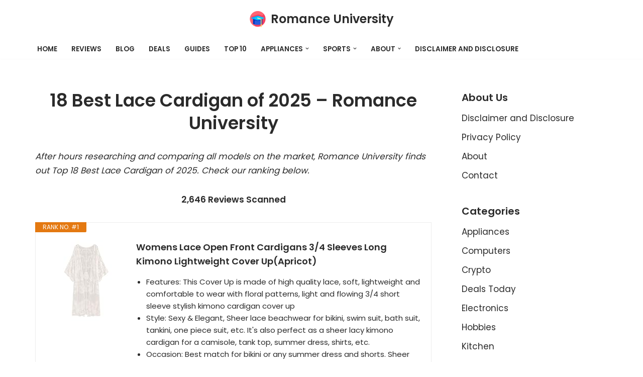

--- FILE ---
content_type: text/html; charset=UTF-8
request_url: https://romanceuniversity.org/deals/lace-cardigan/
body_size: 27538
content:
<!DOCTYPE html>
<html dir="ltr" lang="en-US" prefix="og: https://ogp.me/ns#">

<head>
	
	<meta charset="UTF-8">
	<meta name="viewport" content="width=device-width, initial-scale=1, minimum-scale=1">
	<link rel="profile" href="https://gmpg.org/xfn/11">
		<title>18 Best Lace Cardigan January 2026 - Reviews and Rankings</title>

		<!-- All in One SEO 4.9.3 - aioseo.com -->
	<meta name="description" content="After 39 hours researching and comparing all models, we find out Top 18 Best Lace Cardigan 2026 . Check our ranking and reviews below. This is guide for choosing the right Lace Cardigan for you." />
	<meta name="robots" content="max-image-preview:large" />
	<meta name="author" content="Kane Dane"/>
	<link rel="canonical" href="https://romanceuniversity.org/deals/lace-cardigan/" />
	<meta name="generator" content="All in One SEO (AIOSEO) 4.9.3" />
		<meta property="og:locale" content="en_US" />
		<meta property="og:site_name" content="Romance University -" />
		<meta property="og:type" content="article" />
		<meta property="og:title" content="18 Best Lace Cardigan January 2026 - Reviews and Rankings" />
		<meta property="og:description" content="After 39 hours researching and comparing all models, we find out Top 18 Best Lace Cardigan 2026 . Check our ranking and reviews below. This is guide for choosing the right Lace Cardigan for you." />
		<meta property="og:url" content="https://romanceuniversity.org/deals/lace-cardigan/" />
		<meta property="og:image" content="https://romanceuniversity.org/deals/wp-content/uploads/2021/07/romancelogo.png" />
		<meta property="og:image:secure_url" content="https://romanceuniversity.org/deals/wp-content/uploads/2021/07/romancelogo.png" />
		<meta property="article:published_time" content="2021-07-21T13:20:04+00:00" />
		<meta property="article:modified_time" content="2022-07-19T14:46:11+00:00" />
		<meta name="twitter:card" content="summary" />
		<meta name="twitter:title" content="18 Best Lace Cardigan January 2026 - Reviews and Rankings" />
		<meta name="twitter:description" content="After 39 hours researching and comparing all models, we find out Top 18 Best Lace Cardigan 2026 . Check our ranking and reviews below. This is guide for choosing the right Lace Cardigan for you." />
		<meta name="twitter:image" content="https://romanceuniversity.org/deals/wp-content/uploads/2021/07/romancelogo.png" />
		<script type="application/ld+json" class="aioseo-schema">
			{"@context":"https:\/\/schema.org","@graph":[{"@type":"BlogPosting","@id":"https:\/\/romanceuniversity.org\/deals\/lace-cardigan\/#blogposting","name":"18 Best Lace Cardigan January 2026 - Reviews and Rankings","headline":"Lace Cardigan","author":{"@id":"https:\/\/romanceuniversity.org\/deals\/author\/kane-dane\/#author"},"publisher":{"@id":"https:\/\/romanceuniversity.org\/deals\/#organization"},"image":{"@type":"ImageObject","url":"https:\/\/romanceuniversity.org\/deals\/wp-content\/uploads\/2021\/07\/rulogo.jpeg","width":700,"height":405},"datePublished":"2021-07-21T13:20:04+00:00","dateModified":"2022-07-19T14:46:11+00:00","inLanguage":"en-US","mainEntityOfPage":{"@id":"https:\/\/romanceuniversity.org\/deals\/lace-cardigan\/#webpage"},"isPartOf":{"@id":"https:\/\/romanceuniversity.org\/deals\/lace-cardigan\/#webpage"},"articleSection":"Deals Today"},{"@type":"BreadcrumbList","@id":"https:\/\/romanceuniversity.org\/deals\/lace-cardigan\/#breadcrumblist","itemListElement":[{"@type":"ListItem","@id":"https:\/\/romanceuniversity.org\/deals#listItem","position":1,"name":"Home","item":"https:\/\/romanceuniversity.org\/deals","nextItem":{"@type":"ListItem","@id":"https:\/\/romanceuniversity.org\/deals\/category\/deals-today\/#listItem","name":"Deals Today"}},{"@type":"ListItem","@id":"https:\/\/romanceuniversity.org\/deals\/category\/deals-today\/#listItem","position":2,"name":"Deals Today","item":"https:\/\/romanceuniversity.org\/deals\/category\/deals-today\/","nextItem":{"@type":"ListItem","@id":"https:\/\/romanceuniversity.org\/deals\/lace-cardigan\/#listItem","name":"Lace Cardigan"},"previousItem":{"@type":"ListItem","@id":"https:\/\/romanceuniversity.org\/deals#listItem","name":"Home"}},{"@type":"ListItem","@id":"https:\/\/romanceuniversity.org\/deals\/lace-cardigan\/#listItem","position":3,"name":"Lace Cardigan","previousItem":{"@type":"ListItem","@id":"https:\/\/romanceuniversity.org\/deals\/category\/deals-today\/#listItem","name":"Deals Today"}}]},{"@type":"Organization","@id":"https:\/\/romanceuniversity.org\/deals\/#organization","name":"Romance University - Deals Today","url":"https:\/\/romanceuniversity.org\/deals\/","logo":{"@type":"ImageObject","url":"https:\/\/romanceuniversity.org\/deals\/wp-content\/uploads\/2021\/07\/romancelogo.png","@id":"https:\/\/romanceuniversity.org\/deals\/lace-cardigan\/#organizationLogo","width":512,"height":512},"image":{"@id":"https:\/\/romanceuniversity.org\/deals\/lace-cardigan\/#organizationLogo"}},{"@type":"Person","@id":"https:\/\/romanceuniversity.org\/deals\/author\/kane-dane\/#author","url":"https:\/\/romanceuniversity.org\/deals\/author\/kane-dane\/","name":"Kane Dane","image":{"@type":"ImageObject","@id":"https:\/\/romanceuniversity.org\/deals\/lace-cardigan\/#authorImage","url":"https:\/\/secure.gravatar.com\/avatar\/77f36eeab64db700a5b21f9fcf3dbff1682be7e6f36faa1c15b72c65ffd7d988?s=96&d=mm&r=g","width":96,"height":96,"caption":"Kane Dane"}},{"@type":"WebPage","@id":"https:\/\/romanceuniversity.org\/deals\/lace-cardigan\/#webpage","url":"https:\/\/romanceuniversity.org\/deals\/lace-cardigan\/","name":"18 Best Lace Cardigan January 2026 - Reviews and Rankings","description":"After 39 hours researching and comparing all models, we find out Top 18 Best Lace Cardigan 2026 . Check our ranking and reviews below. This is guide for choosing the right Lace Cardigan for you.","inLanguage":"en-US","isPartOf":{"@id":"https:\/\/romanceuniversity.org\/deals\/#website"},"breadcrumb":{"@id":"https:\/\/romanceuniversity.org\/deals\/lace-cardigan\/#breadcrumblist"},"author":{"@id":"https:\/\/romanceuniversity.org\/deals\/author\/kane-dane\/#author"},"creator":{"@id":"https:\/\/romanceuniversity.org\/deals\/author\/kane-dane\/#author"},"image":{"@type":"ImageObject","url":"https:\/\/romanceuniversity.org\/deals\/wp-content\/uploads\/2021\/07\/rulogo.jpeg","@id":"https:\/\/romanceuniversity.org\/deals\/lace-cardigan\/#mainImage","width":700,"height":405},"primaryImageOfPage":{"@id":"https:\/\/romanceuniversity.org\/deals\/lace-cardigan\/#mainImage"},"datePublished":"2021-07-21T13:20:04+00:00","dateModified":"2022-07-19T14:46:11+00:00"},{"@type":"WebSite","@id":"https:\/\/romanceuniversity.org\/deals\/#website","url":"https:\/\/romanceuniversity.org\/deals\/","name":"Romance University","inLanguage":"en-US","publisher":{"@id":"https:\/\/romanceuniversity.org\/deals\/#organization"}}]}
		</script>
		<!-- All in One SEO -->

<link rel='dns-prefetch' href='//fonts.googleapis.com' />
<link rel="alternate" type="application/rss+xml" title="Romance University &raquo; Feed" href="https://romanceuniversity.org/deals/feed/" />
<link rel="alternate" type="application/rss+xml" title="Romance University &raquo; Comments Feed" href="https://romanceuniversity.org/deals/comments/feed/" />
<link rel="alternate" title="oEmbed (JSON)" type="application/json+oembed" href="https://romanceuniversity.org/deals/wp-json/oembed/1.0/embed?url=https%3A%2F%2Fromanceuniversity.org%2Fdeals%2Flace-cardigan%2F" />
<link rel="alternate" title="oEmbed (XML)" type="text/xml+oembed" href="https://romanceuniversity.org/deals/wp-json/oembed/1.0/embed?url=https%3A%2F%2Fromanceuniversity.org%2Fdeals%2Flace-cardigan%2F&#038;format=xml" />
<style id='wp-img-auto-sizes-contain-inline-css'>
img:is([sizes=auto i],[sizes^="auto," i]){contain-intrinsic-size:3000px 1500px}
/*# sourceURL=wp-img-auto-sizes-contain-inline-css */
</style>
<style id='wp-emoji-styles-inline-css'>

	img.wp-smiley, img.emoji {
		display: inline !important;
		border: none !important;
		box-shadow: none !important;
		height: 1em !important;
		width: 1em !important;
		margin: 0 0.07em !important;
		vertical-align: -0.1em !important;
		background: none !important;
		padding: 0 !important;
	}
/*# sourceURL=wp-emoji-styles-inline-css */
</style>
<link rel='stylesheet' id='wp-block-library-css' href='https://romanceuniversity.org/deals/wp-includes/css/dist/block-library/style.min.css?ver=6.9' media='all' />
<style id='classic-theme-styles-inline-css'>
/*! This file is auto-generated */
.wp-block-button__link{color:#fff;background-color:#32373c;border-radius:9999px;box-shadow:none;text-decoration:none;padding:calc(.667em + 2px) calc(1.333em + 2px);font-size:1.125em}.wp-block-file__button{background:#32373c;color:#fff;text-decoration:none}
/*# sourceURL=/wp-includes/css/classic-themes.min.css */
</style>
<link rel='stylesheet' id='aioseo/css/src/vue/standalone/blocks/table-of-contents/global.scss-css' href='https://romanceuniversity.org/deals/wp-content/plugins/all-in-one-seo-pack/dist/Lite/assets/css/table-of-contents/global.e90f6d47.css?ver=4.9.3' media='all' />
<style id='global-styles-inline-css'>
:root{--wp--preset--aspect-ratio--square: 1;--wp--preset--aspect-ratio--4-3: 4/3;--wp--preset--aspect-ratio--3-4: 3/4;--wp--preset--aspect-ratio--3-2: 3/2;--wp--preset--aspect-ratio--2-3: 2/3;--wp--preset--aspect-ratio--16-9: 16/9;--wp--preset--aspect-ratio--9-16: 9/16;--wp--preset--color--black: #000000;--wp--preset--color--cyan-bluish-gray: #abb8c3;--wp--preset--color--white: #ffffff;--wp--preset--color--pale-pink: #f78da7;--wp--preset--color--vivid-red: #cf2e2e;--wp--preset--color--luminous-vivid-orange: #ff6900;--wp--preset--color--luminous-vivid-amber: #fcb900;--wp--preset--color--light-green-cyan: #7bdcb5;--wp--preset--color--vivid-green-cyan: #00d084;--wp--preset--color--pale-cyan-blue: #8ed1fc;--wp--preset--color--vivid-cyan-blue: #0693e3;--wp--preset--color--vivid-purple: #9b51e0;--wp--preset--color--neve-link-color: var(--nv-primary-accent);--wp--preset--color--neve-link-hover-color: var(--nv-secondary-accent);--wp--preset--color--nv-site-bg: var(--nv-site-bg);--wp--preset--color--nv-light-bg: var(--nv-light-bg);--wp--preset--color--nv-dark-bg: var(--nv-dark-bg);--wp--preset--color--neve-text-color: var(--nv-text-color);--wp--preset--color--nv-text-dark-bg: var(--nv-text-dark-bg);--wp--preset--color--nv-c-1: var(--nv-c-1);--wp--preset--color--nv-c-2: var(--nv-c-2);--wp--preset--gradient--vivid-cyan-blue-to-vivid-purple: linear-gradient(135deg,rgb(6,147,227) 0%,rgb(155,81,224) 100%);--wp--preset--gradient--light-green-cyan-to-vivid-green-cyan: linear-gradient(135deg,rgb(122,220,180) 0%,rgb(0,208,130) 100%);--wp--preset--gradient--luminous-vivid-amber-to-luminous-vivid-orange: linear-gradient(135deg,rgb(252,185,0) 0%,rgb(255,105,0) 100%);--wp--preset--gradient--luminous-vivid-orange-to-vivid-red: linear-gradient(135deg,rgb(255,105,0) 0%,rgb(207,46,46) 100%);--wp--preset--gradient--very-light-gray-to-cyan-bluish-gray: linear-gradient(135deg,rgb(238,238,238) 0%,rgb(169,184,195) 100%);--wp--preset--gradient--cool-to-warm-spectrum: linear-gradient(135deg,rgb(74,234,220) 0%,rgb(151,120,209) 20%,rgb(207,42,186) 40%,rgb(238,44,130) 60%,rgb(251,105,98) 80%,rgb(254,248,76) 100%);--wp--preset--gradient--blush-light-purple: linear-gradient(135deg,rgb(255,206,236) 0%,rgb(152,150,240) 100%);--wp--preset--gradient--blush-bordeaux: linear-gradient(135deg,rgb(254,205,165) 0%,rgb(254,45,45) 50%,rgb(107,0,62) 100%);--wp--preset--gradient--luminous-dusk: linear-gradient(135deg,rgb(255,203,112) 0%,rgb(199,81,192) 50%,rgb(65,88,208) 100%);--wp--preset--gradient--pale-ocean: linear-gradient(135deg,rgb(255,245,203) 0%,rgb(182,227,212) 50%,rgb(51,167,181) 100%);--wp--preset--gradient--electric-grass: linear-gradient(135deg,rgb(202,248,128) 0%,rgb(113,206,126) 100%);--wp--preset--gradient--midnight: linear-gradient(135deg,rgb(2,3,129) 0%,rgb(40,116,252) 100%);--wp--preset--font-size--small: 13px;--wp--preset--font-size--medium: 20px;--wp--preset--font-size--large: 36px;--wp--preset--font-size--x-large: 42px;--wp--preset--spacing--20: 0.44rem;--wp--preset--spacing--30: 0.67rem;--wp--preset--spacing--40: 1rem;--wp--preset--spacing--50: 1.5rem;--wp--preset--spacing--60: 2.25rem;--wp--preset--spacing--70: 3.38rem;--wp--preset--spacing--80: 5.06rem;--wp--preset--shadow--natural: 6px 6px 9px rgba(0, 0, 0, 0.2);--wp--preset--shadow--deep: 12px 12px 50px rgba(0, 0, 0, 0.4);--wp--preset--shadow--sharp: 6px 6px 0px rgba(0, 0, 0, 0.2);--wp--preset--shadow--outlined: 6px 6px 0px -3px rgb(255, 255, 255), 6px 6px rgb(0, 0, 0);--wp--preset--shadow--crisp: 6px 6px 0px rgb(0, 0, 0);}:where(.is-layout-flex){gap: 0.5em;}:where(.is-layout-grid){gap: 0.5em;}body .is-layout-flex{display: flex;}.is-layout-flex{flex-wrap: wrap;align-items: center;}.is-layout-flex > :is(*, div){margin: 0;}body .is-layout-grid{display: grid;}.is-layout-grid > :is(*, div){margin: 0;}:where(.wp-block-columns.is-layout-flex){gap: 2em;}:where(.wp-block-columns.is-layout-grid){gap: 2em;}:where(.wp-block-post-template.is-layout-flex){gap: 1.25em;}:where(.wp-block-post-template.is-layout-grid){gap: 1.25em;}.has-black-color{color: var(--wp--preset--color--black) !important;}.has-cyan-bluish-gray-color{color: var(--wp--preset--color--cyan-bluish-gray) !important;}.has-white-color{color: var(--wp--preset--color--white) !important;}.has-pale-pink-color{color: var(--wp--preset--color--pale-pink) !important;}.has-vivid-red-color{color: var(--wp--preset--color--vivid-red) !important;}.has-luminous-vivid-orange-color{color: var(--wp--preset--color--luminous-vivid-orange) !important;}.has-luminous-vivid-amber-color{color: var(--wp--preset--color--luminous-vivid-amber) !important;}.has-light-green-cyan-color{color: var(--wp--preset--color--light-green-cyan) !important;}.has-vivid-green-cyan-color{color: var(--wp--preset--color--vivid-green-cyan) !important;}.has-pale-cyan-blue-color{color: var(--wp--preset--color--pale-cyan-blue) !important;}.has-vivid-cyan-blue-color{color: var(--wp--preset--color--vivid-cyan-blue) !important;}.has-vivid-purple-color{color: var(--wp--preset--color--vivid-purple) !important;}.has-neve-link-color-color{color: var(--wp--preset--color--neve-link-color) !important;}.has-neve-link-hover-color-color{color: var(--wp--preset--color--neve-link-hover-color) !important;}.has-nv-site-bg-color{color: var(--wp--preset--color--nv-site-bg) !important;}.has-nv-light-bg-color{color: var(--wp--preset--color--nv-light-bg) !important;}.has-nv-dark-bg-color{color: var(--wp--preset--color--nv-dark-bg) !important;}.has-neve-text-color-color{color: var(--wp--preset--color--neve-text-color) !important;}.has-nv-text-dark-bg-color{color: var(--wp--preset--color--nv-text-dark-bg) !important;}.has-nv-c-1-color{color: var(--wp--preset--color--nv-c-1) !important;}.has-nv-c-2-color{color: var(--wp--preset--color--nv-c-2) !important;}.has-black-background-color{background-color: var(--wp--preset--color--black) !important;}.has-cyan-bluish-gray-background-color{background-color: var(--wp--preset--color--cyan-bluish-gray) !important;}.has-white-background-color{background-color: var(--wp--preset--color--white) !important;}.has-pale-pink-background-color{background-color: var(--wp--preset--color--pale-pink) !important;}.has-vivid-red-background-color{background-color: var(--wp--preset--color--vivid-red) !important;}.has-luminous-vivid-orange-background-color{background-color: var(--wp--preset--color--luminous-vivid-orange) !important;}.has-luminous-vivid-amber-background-color{background-color: var(--wp--preset--color--luminous-vivid-amber) !important;}.has-light-green-cyan-background-color{background-color: var(--wp--preset--color--light-green-cyan) !important;}.has-vivid-green-cyan-background-color{background-color: var(--wp--preset--color--vivid-green-cyan) !important;}.has-pale-cyan-blue-background-color{background-color: var(--wp--preset--color--pale-cyan-blue) !important;}.has-vivid-cyan-blue-background-color{background-color: var(--wp--preset--color--vivid-cyan-blue) !important;}.has-vivid-purple-background-color{background-color: var(--wp--preset--color--vivid-purple) !important;}.has-neve-link-color-background-color{background-color: var(--wp--preset--color--neve-link-color) !important;}.has-neve-link-hover-color-background-color{background-color: var(--wp--preset--color--neve-link-hover-color) !important;}.has-nv-site-bg-background-color{background-color: var(--wp--preset--color--nv-site-bg) !important;}.has-nv-light-bg-background-color{background-color: var(--wp--preset--color--nv-light-bg) !important;}.has-nv-dark-bg-background-color{background-color: var(--wp--preset--color--nv-dark-bg) !important;}.has-neve-text-color-background-color{background-color: var(--wp--preset--color--neve-text-color) !important;}.has-nv-text-dark-bg-background-color{background-color: var(--wp--preset--color--nv-text-dark-bg) !important;}.has-nv-c-1-background-color{background-color: var(--wp--preset--color--nv-c-1) !important;}.has-nv-c-2-background-color{background-color: var(--wp--preset--color--nv-c-2) !important;}.has-black-border-color{border-color: var(--wp--preset--color--black) !important;}.has-cyan-bluish-gray-border-color{border-color: var(--wp--preset--color--cyan-bluish-gray) !important;}.has-white-border-color{border-color: var(--wp--preset--color--white) !important;}.has-pale-pink-border-color{border-color: var(--wp--preset--color--pale-pink) !important;}.has-vivid-red-border-color{border-color: var(--wp--preset--color--vivid-red) !important;}.has-luminous-vivid-orange-border-color{border-color: var(--wp--preset--color--luminous-vivid-orange) !important;}.has-luminous-vivid-amber-border-color{border-color: var(--wp--preset--color--luminous-vivid-amber) !important;}.has-light-green-cyan-border-color{border-color: var(--wp--preset--color--light-green-cyan) !important;}.has-vivid-green-cyan-border-color{border-color: var(--wp--preset--color--vivid-green-cyan) !important;}.has-pale-cyan-blue-border-color{border-color: var(--wp--preset--color--pale-cyan-blue) !important;}.has-vivid-cyan-blue-border-color{border-color: var(--wp--preset--color--vivid-cyan-blue) !important;}.has-vivid-purple-border-color{border-color: var(--wp--preset--color--vivid-purple) !important;}.has-neve-link-color-border-color{border-color: var(--wp--preset--color--neve-link-color) !important;}.has-neve-link-hover-color-border-color{border-color: var(--wp--preset--color--neve-link-hover-color) !important;}.has-nv-site-bg-border-color{border-color: var(--wp--preset--color--nv-site-bg) !important;}.has-nv-light-bg-border-color{border-color: var(--wp--preset--color--nv-light-bg) !important;}.has-nv-dark-bg-border-color{border-color: var(--wp--preset--color--nv-dark-bg) !important;}.has-neve-text-color-border-color{border-color: var(--wp--preset--color--neve-text-color) !important;}.has-nv-text-dark-bg-border-color{border-color: var(--wp--preset--color--nv-text-dark-bg) !important;}.has-nv-c-1-border-color{border-color: var(--wp--preset--color--nv-c-1) !important;}.has-nv-c-2-border-color{border-color: var(--wp--preset--color--nv-c-2) !important;}.has-vivid-cyan-blue-to-vivid-purple-gradient-background{background: var(--wp--preset--gradient--vivid-cyan-blue-to-vivid-purple) !important;}.has-light-green-cyan-to-vivid-green-cyan-gradient-background{background: var(--wp--preset--gradient--light-green-cyan-to-vivid-green-cyan) !important;}.has-luminous-vivid-amber-to-luminous-vivid-orange-gradient-background{background: var(--wp--preset--gradient--luminous-vivid-amber-to-luminous-vivid-orange) !important;}.has-luminous-vivid-orange-to-vivid-red-gradient-background{background: var(--wp--preset--gradient--luminous-vivid-orange-to-vivid-red) !important;}.has-very-light-gray-to-cyan-bluish-gray-gradient-background{background: var(--wp--preset--gradient--very-light-gray-to-cyan-bluish-gray) !important;}.has-cool-to-warm-spectrum-gradient-background{background: var(--wp--preset--gradient--cool-to-warm-spectrum) !important;}.has-blush-light-purple-gradient-background{background: var(--wp--preset--gradient--blush-light-purple) !important;}.has-blush-bordeaux-gradient-background{background: var(--wp--preset--gradient--blush-bordeaux) !important;}.has-luminous-dusk-gradient-background{background: var(--wp--preset--gradient--luminous-dusk) !important;}.has-pale-ocean-gradient-background{background: var(--wp--preset--gradient--pale-ocean) !important;}.has-electric-grass-gradient-background{background: var(--wp--preset--gradient--electric-grass) !important;}.has-midnight-gradient-background{background: var(--wp--preset--gradient--midnight) !important;}.has-small-font-size{font-size: var(--wp--preset--font-size--small) !important;}.has-medium-font-size{font-size: var(--wp--preset--font-size--medium) !important;}.has-large-font-size{font-size: var(--wp--preset--font-size--large) !important;}.has-x-large-font-size{font-size: var(--wp--preset--font-size--x-large) !important;}
:where(.wp-block-post-template.is-layout-flex){gap: 1.25em;}:where(.wp-block-post-template.is-layout-grid){gap: 1.25em;}
:where(.wp-block-term-template.is-layout-flex){gap: 1.25em;}:where(.wp-block-term-template.is-layout-grid){gap: 1.25em;}
:where(.wp-block-columns.is-layout-flex){gap: 2em;}:where(.wp-block-columns.is-layout-grid){gap: 2em;}
:root :where(.wp-block-pullquote){font-size: 1.5em;line-height: 1.6;}
/*# sourceURL=global-styles-inline-css */
</style>
<link rel='stylesheet' id='c4wp-public-css' href='https://romanceuniversity.org/deals/wp-content/plugins/wp-captcha//assets/css/c4wp-public.css?ver=6.9' media='all' />
<link rel='stylesheet' id='neve-style-css' href='https://romanceuniversity.org/deals/wp-content/themes/neve/style-main-new.min.css?ver=4.2.1' media='all' />
<style id='neve-style-inline-css'>
.is-menu-sidebar .header-menu-sidebar { visibility: visible; }.is-menu-sidebar.menu_sidebar_slide_left .header-menu-sidebar { transform: translate3d(0, 0, 0); left: 0; }.is-menu-sidebar.menu_sidebar_slide_right .header-menu-sidebar { transform: translate3d(0, 0, 0); right: 0; }.is-menu-sidebar.menu_sidebar_pull_right .header-menu-sidebar, .is-menu-sidebar.menu_sidebar_pull_left .header-menu-sidebar { transform: translateX(0); }.is-menu-sidebar.menu_sidebar_dropdown .header-menu-sidebar { height: auto; }.is-menu-sidebar.menu_sidebar_dropdown .header-menu-sidebar-inner { max-height: 400px; padding: 20px 0; }.is-menu-sidebar.menu_sidebar_full_canvas .header-menu-sidebar { opacity: 1; }.header-menu-sidebar .menu-item-nav-search:not(.floating) { pointer-events: none; }.header-menu-sidebar .menu-item-nav-search .is-menu-sidebar { pointer-events: unset; }@media screen and (max-width: 960px) { .builder-item.cr .item--inner { --textalign: center; --justify: center; } }
.nv-meta-list li.meta:not(:last-child):after { content:"/" }.nv-meta-list .no-mobile{
			display:none;
		}.nv-meta-list li.last::after{
			content: ""!important;
		}@media (min-width: 769px) {
			.nv-meta-list .no-mobile {
				display: inline-block;
			}
			.nv-meta-list li.last:not(:last-child)::after {
		 		content: "/" !important;
			}
		}
 :root{ --container: 748px;--postwidth:100%; --primarybtnbg: var(--nv-secondary-accent); --secondarybtnbg: rgba(0, 0, 0, 0); --primarybtnhoverbg: var(--nv-secondary-accent); --secondarybtnhoverbg: var(--nv-primary-accent); --primarybtncolor: var(--nv-text-color); --secondarybtncolor: var(--nv-primary-accent); --primarybtnhovercolor: var(--nv-text-color); --secondarybtnhovercolor: var(--nv-text-dark-bg);--primarybtnborderradius:0;--secondarybtnborderradius:0;--secondarybtnborderwidth:2px;--btnpadding:12px 24px;--primarybtnpadding:12px 24px;--secondarybtnpadding:calc(12px - 2px) calc(24px - 2px); --bodyfontfamily: Poppins; --bodyfontsize: 15px; --bodylineheight: 1.6; --bodyletterspacing: 0px; --bodyfontweight: 400; --bodytexttransform: none; --headingsfontfamily: Poppins; --h1fontsize: 35px; --h1fontweight: 600; --h1lineheight: 1.2em; --h1letterspacing: 0px; --h1texttransform: none; --h2fontsize: 30px; --h2fontweight: 600; --h2lineheight: 1.3em; --h2letterspacing: 0px; --h2texttransform: none; --h3fontsize: 20px; --h3fontweight: 600; --h3lineheight: 1.3em; --h3letterspacing: 0px; --h3texttransform: none; --h4fontsize: 16px; --h4fontweight: 600; --h4lineheight: 1.3em; --h4letterspacing: 0px; --h4texttransform: none; --h5fontsize: 14px; --h5fontweight: 600; --h5lineheight: 1.3em; --h5letterspacing: 0px; --h5texttransform: none; --h6fontsize: 14px; --h6fontweight: 600; --h6lineheight: 1.3em; --h6letterspacing: 0px; --h6texttransform: none;--formfieldborderwidth:2px;--formfieldborderradius:3px; --formfieldbgcolor: var(--nv-site-bg); --formfieldbordercolor: #dddddd; --formfieldcolor: var(--nv-text-color);--formfieldpadding:10px 12px; } .nv-index-posts{ --borderradius:0px; } .has-neve-button-color-color{ color: var(--nv-secondary-accent)!important; } .has-neve-button-color-background-color{ background-color: var(--nv-secondary-accent)!important; } .single-post-container .alignfull > [class*="__inner-container"], .single-post-container .alignwide > [class*="__inner-container"]{ max-width:718px } .nv-meta-list{ --avatarsize: 20px; } .single .nv-meta-list{ --avatarsize: 20px; } .nv-post-cover{ --height: 250px;--padding:40px 15px;--justify: flex-start; --textalign: left; --valign: center; } .nv-post-cover .nv-title-meta-wrap, .nv-page-title-wrap, .entry-header{ --textalign: left; } .nv-is-boxed.nv-title-meta-wrap{ --padding:40px 15px; --bgcolor: var(--nv-dark-bg); } .nv-overlay{ --opacity: 50; --blendmode: normal; } .nv-is-boxed.nv-comments-wrap{ --padding:20px; } .nv-is-boxed.comment-respond{ --padding:20px; } .single:not(.single-product), .page{ --c-vspace:0 0 0 0;; } .scroll-to-top{ --color: var(--nv-text-dark-bg);--padding:8px 10px; --borderradius: 3px; --bgcolor: var(--nv-primary-accent); --hovercolor: var(--nv-text-dark-bg); --hoverbgcolor: var(--nv-primary-accent);--size:16px; } .global-styled{ --bgcolor: var(--nv-site-bg); } .header-top{ --rowbcolor: var(--nv-light-bg); --color: var(--nv-text-color); --bgcolor: #f0f0f0; } .header-main{ --rowbcolor: var(--nv-light-bg); --color: var(--nv-text-color); --bgcolor: var(--nv-site-bg); } .header-bottom{ --rowbcolor: var(--nv-light-bg); --color: var(--nv-text-color); --bgcolor: #ffffff; } .header-menu-sidebar-bg{ --justify: flex-start; --textalign: left;--flexg: 1;--wrapdropdownwidth: auto; --color: var(--nv-text-color); --bgcolor: #ffffff; } .header-menu-sidebar{ width: 360px; } .builder-item--logo{ --maxwidth: 32px; --fs: 24px;--padding:10px 0;--margin:0; --textalign: left;--justify: flex-start; } .builder-item--nav-icon,.header-menu-sidebar .close-sidebar-panel .navbar-toggle{ --borderradius:3px;--borderwidth:1px; } .builder-item--nav-icon{ --label-margin:0 5px 0 0;;--padding:10px 15px;--margin:0; } .builder-item--primary-menu{ --color: var(--nv-text-color); --hovercolor: var(--nv-secondary-accent); --hovertextcolor: var(--nv-text-color); --activecolor: var(--nv-text-color); --spacing: 20px; --height: 25px;--padding:0;--margin:0; --fontsize: 1em; --lineheight: 1.6; --letterspacing: 0px; --fontweight: 600; --texttransform: uppercase; --iconsize: 1em; } .hfg-is-group.has-primary-menu .inherit-ff{ --inheritedfw: 600; } .footer-top-inner .row{ grid-template-columns:1fr 1fr 1fr; --valign: flex-start; } .footer-top{ --rowbcolor: var(--nv-light-bg); --color: var(--nv-text-color); --bgcolor: #ffffff; } .footer-main-inner .row{ grid-template-columns:1fr 1fr 1fr; --valign: flex-start; } .footer-main{ --rowbcolor: var(--nv-light-bg); --color: var(--nv-text-color); --bgcolor: var(--nv-site-bg); } .footer-bottom-inner .row{ grid-template-columns:1fr 1fr 1fr; --valign: flex-start; } .footer-bottom{ --rowbcolor: var(--nv-light-bg); --color: var(--nv-text-dark-bg); --bgcolor: var(--nv-dark-bg); } .builder-item--footer-one-widgets{ --padding:0;--margin:0; --textalign: left;--justify: flex-start; } @media(min-width: 576px){ :root{ --container: 992px;--postwidth:100%;--btnpadding:12px 24px;--primarybtnpadding:12px 24px;--secondarybtnpadding:calc(12px - 2px) calc(24px - 2px); --bodyfontsize: 16px; --bodylineheight: 1.6; --bodyletterspacing: 0px; --h1fontsize: 35px; --h1lineheight: 1.3em; --h1letterspacing: 0px; --h2fontsize: 30px; --h2lineheight: 1.3em; --h2letterspacing: 0px; --h3fontsize: 20px; --h3lineheight: 1.3em; --h3letterspacing: 0px; --h4fontsize: 16px; --h4lineheight: 1.3em; --h4letterspacing: 0px; --h5fontsize: 14px; --h5lineheight: 1.3em; --h5letterspacing: 0px; --h6fontsize: 14px; --h6lineheight: 1.3em; --h6letterspacing: 0px; } .single-post-container .alignfull > [class*="__inner-container"], .single-post-container .alignwide > [class*="__inner-container"]{ max-width:962px } .nv-meta-list{ --avatarsize: 20px; } .single .nv-meta-list{ --avatarsize: 20px; } .nv-post-cover{ --height: 320px;--padding:60px 30px;--justify: flex-start; --textalign: left; --valign: center; } .nv-post-cover .nv-title-meta-wrap, .nv-page-title-wrap, .entry-header{ --textalign: left; } .nv-is-boxed.nv-title-meta-wrap{ --padding:60px 30px; } .nv-is-boxed.nv-comments-wrap{ --padding:30px; } .nv-is-boxed.comment-respond{ --padding:30px; } .single:not(.single-product), .page{ --c-vspace:0 0 0 0;; } .scroll-to-top{ --padding:8px 10px;--size:16px; } .header-menu-sidebar-bg{ --justify: flex-start; --textalign: left;--flexg: 1;--wrapdropdownwidth: auto; } .header-menu-sidebar{ width: 360px; } .builder-item--logo{ --maxwidth: 32px; --fs: 24px;--padding:10px 0;--margin:0; --textalign: left;--justify: flex-start; } .builder-item--nav-icon{ --label-margin:0 5px 0 0;;--padding:10px 15px;--margin:0; } .builder-item--primary-menu{ --spacing: 20px; --height: 25px;--padding:0;--margin:0; --fontsize: 1em; --lineheight: 1.6; --letterspacing: 0px; --iconsize: 1em; } .builder-item--footer-one-widgets{ --padding:0;--margin:0; --textalign: left;--justify: flex-start; } }@media(min-width: 960px){ :root{ --container: 1170px;--postwidth:100%;--btnpadding:12px 24px;--primarybtnpadding:12px 24px;--secondarybtnpadding:calc(12px - 2px) calc(24px - 2px); --bodyfontsize: 17px; --bodylineheight: 1.7; --bodyletterspacing: 0px; --h1fontsize: 35px; --h1lineheight: 1.3em; --h1letterspacing: 0px; --h2fontsize: 30px; --h2lineheight: 1.3em; --h2letterspacing: 0px; --h3fontsize: 24px; --h3lineheight: 1.3em; --h3letterspacing: 0px; --h4fontsize: 20px; --h4lineheight: 1.3em; --h4letterspacing: 0px; --h5fontsize: 16px; --h5lineheight: 1.3em; --h5letterspacing: 0px; --h6fontsize: 16px; --h6lineheight: 1.3em; --h6letterspacing: 0px; } body:not(.single):not(.archive):not(.blog):not(.search):not(.error404) .neve-main > .container .col, body.post-type-archive-course .neve-main > .container .col, body.post-type-archive-llms_membership .neve-main > .container .col{ max-width: 100%; } body:not(.single):not(.archive):not(.blog):not(.search):not(.error404) .nv-sidebar-wrap, body.post-type-archive-course .nv-sidebar-wrap, body.post-type-archive-llms_membership .nv-sidebar-wrap{ max-width: 0%; } .neve-main > .archive-container .nv-index-posts.col{ max-width: 100%; } .neve-main > .archive-container .nv-sidebar-wrap{ max-width: 0%; } .neve-main > .single-post-container .nv-single-post-wrap.col{ max-width: 70%; } .single-post-container .alignfull > [class*="__inner-container"], .single-post-container .alignwide > [class*="__inner-container"]{ max-width:789px } .container-fluid.single-post-container .alignfull > [class*="__inner-container"], .container-fluid.single-post-container .alignwide > [class*="__inner-container"]{ max-width:calc(70% + 15px) } .neve-main > .single-post-container .nv-sidebar-wrap{ max-width: 30%; } .nv-meta-list{ --avatarsize: 20px; } .single .nv-meta-list{ --avatarsize: 20px; } .nv-post-cover{ --height: 400px;--padding:60px 40px;--justify: flex-start; --textalign: left; --valign: center; } .nv-post-cover .nv-title-meta-wrap, .nv-page-title-wrap, .entry-header{ --textalign: left; } .nv-is-boxed.nv-title-meta-wrap{ --padding:60px 40px; } .nv-is-boxed.nv-comments-wrap{ --padding:40px; } .nv-is-boxed.comment-respond{ --padding:40px; } .single:not(.single-product), .page{ --c-vspace:0 0 0 0;; } .scroll-to-top{ --padding:8px 10px;--size:16px; } .header-menu-sidebar-bg{ --justify: flex-start; --textalign: left;--flexg: 1;--wrapdropdownwidth: auto; } .header-menu-sidebar{ width: 360px; } .builder-item--logo{ --maxwidth: 32px; --fs: 24px;--padding:10px 0;--margin:0; --textalign: center;--justify: center; } .builder-item--nav-icon{ --label-margin:0 5px 0 0;;--padding:10px 15px;--margin:0; } .builder-item--primary-menu{ --spacing: 20px; --height: 25px;--padding:0;--margin:0; --fontsize: 0.8em; --lineheight: 1.6; --letterspacing: 0px; --iconsize: 0.8em; } .builder-item--footer-one-widgets{ --padding:0;--margin:0; --textalign: left;--justify: flex-start; } }.nv-content-wrap .elementor a:not(.button):not(.wp-block-file__button){ text-decoration: none; }.scroll-to-top {right: 20px; border: none; position: fixed; bottom: 30px; display: none; opacity: 0; visibility: hidden; transition: opacity 0.3s ease-in-out, visibility 0.3s ease-in-out; align-items: center; justify-content: center; z-index: 999; } @supports (-webkit-overflow-scrolling: touch) { .scroll-to-top { bottom: 74px; } } .scroll-to-top.image { background-position: center; } .scroll-to-top .scroll-to-top-image { width: 100%; height: 100%; } .scroll-to-top .scroll-to-top-label { margin: 0; padding: 5px; } .scroll-to-top:hover { text-decoration: none; } .scroll-to-top.scroll-to-top-left {left: 20px; right: unset;} .scroll-to-top.scroll-show-mobile { display: flex; } @media (min-width: 960px) { .scroll-to-top { display: flex; } }.scroll-to-top { color: var(--color); padding: var(--padding); border-radius: var(--borderradius); background: var(--bgcolor); } .scroll-to-top:hover, .scroll-to-top:focus { color: var(--hovercolor); background: var(--hoverbgcolor); } .scroll-to-top-icon, .scroll-to-top.image .scroll-to-top-image { width: var(--size); height: var(--size); } .scroll-to-top-image { background-image: var(--bgimage); background-size: cover; }:root{--nv-primary-accent:#2b2b2b;--nv-secondary-accent:#fcaf3b;--nv-site-bg:#ffffff;--nv-light-bg:#ededed;--nv-dark-bg:#14171c;--nv-text-color:#2b2b2b;--nv-text-dark-bg:#ffffff;--nv-c-1:#77b978;--nv-c-2:#f37262;--nv-fallback-ff:Arial, Helvetica, sans-serif;}
:root{--e-global-color-nvprimaryaccent:#2b2b2b;--e-global-color-nvsecondaryaccent:#fcaf3b;--e-global-color-nvsitebg:#ffffff;--e-global-color-nvlightbg:#ededed;--e-global-color-nvdarkbg:#14171c;--e-global-color-nvtextcolor:#2b2b2b;--e-global-color-nvtextdarkbg:#ffffff;--e-global-color-nvc1:#77b978;--e-global-color-nvc2:#f37262;}
/*# sourceURL=neve-style-inline-css */
</style>
<link rel='stylesheet' id='aawp-css' href='https://romanceuniversity.org/deals/wp-content/plugins/aawp/assets/dist/css/main.css?ver=4.2.3' media='all' />
<link rel='stylesheet' id='neve-google-font-poppins-css' href='//fonts.googleapis.com/css?family=Poppins%3A400%2C600&#038;display=swap&#038;ver=4.2.1' media='all' />
<script src="https://romanceuniversity.org/deals/wp-content/plugins/stop-user-enumeration/frontend/js/frontend.js?ver=1.7.7" id="stop-user-enumeration-js" defer data-wp-strategy="defer" type="078da79f3531e107cb7faecf-text/javascript"></script>
<script src="https://romanceuniversity.org/deals/wp-includes/js/jquery/jquery.min.js?ver=3.7.1" id="jquery-core-js" type="078da79f3531e107cb7faecf-text/javascript"></script>
<script src="https://romanceuniversity.org/deals/wp-includes/js/jquery/jquery-migrate.min.js?ver=3.4.1" id="jquery-migrate-js" type="078da79f3531e107cb7faecf-text/javascript"></script>
<script src="https://romanceuniversity.org/deals/wp-content/plugins/wp-captcha//assets/js/c4wp-public.js?ver=6.9" id="c4wp-public-js" type="078da79f3531e107cb7faecf-text/javascript"></script>
<link rel="https://api.w.org/" href="https://romanceuniversity.org/deals/wp-json/" /><link rel="alternate" title="JSON" type="application/json" href="https://romanceuniversity.org/deals/wp-json/wp/v2/posts/14806" /><link rel="EditURI" type="application/rsd+xml" title="RSD" href="https://romanceuniversity.org/deals/xmlrpc.php?rsd" />
<meta name="generator" content="WordPress 6.9" />
<link rel='shortlink' href='https://romanceuniversity.org/deals/?p=14806' />
<style type="text/css">.aawp .aawp-tb__row--highlight{background-color:#256aaf;}.aawp .aawp-tb__row--highlight{color:#256aaf;}.aawp .aawp-tb__row--highlight a{color:#256aaf;}</style><!-- Enter your scripts here --><meta name="generator" content="Elementor 3.34.2; features: additional_custom_breakpoints; settings: css_print_method-external, google_font-enabled, font_display-auto">
			<style>
				.e-con.e-parent:nth-of-type(n+4):not(.e-lazyloaded):not(.e-no-lazyload),
				.e-con.e-parent:nth-of-type(n+4):not(.e-lazyloaded):not(.e-no-lazyload) * {
					background-image: none !important;
				}
				@media screen and (max-height: 1024px) {
					.e-con.e-parent:nth-of-type(n+3):not(.e-lazyloaded):not(.e-no-lazyload),
					.e-con.e-parent:nth-of-type(n+3):not(.e-lazyloaded):not(.e-no-lazyload) * {
						background-image: none !important;
					}
				}
				@media screen and (max-height: 640px) {
					.e-con.e-parent:nth-of-type(n+2):not(.e-lazyloaded):not(.e-no-lazyload),
					.e-con.e-parent:nth-of-type(n+2):not(.e-lazyloaded):not(.e-no-lazyload) * {
						background-image: none !important;
					}
				}
			</style>
			<link rel="icon" href="https://romanceuniversity.org/deals/wp-content/uploads/2021/07/apple-icon-150x150.png" sizes="32x32" />
<link rel="icon" href="https://romanceuniversity.org/deals/wp-content/uploads/2021/07/apple-icon.png" sizes="192x192" />
<link rel="apple-touch-icon" href="https://romanceuniversity.org/deals/wp-content/uploads/2021/07/apple-icon.png" />
<meta name="msapplication-TileImage" content="https://romanceuniversity.org/deals/wp-content/uploads/2021/07/apple-icon.png" />
		<style id="wp-custom-css">
			.footer-bottom {
	display: none;
}		</style>
		
	<meta name="generator" content="WP Rocket 3.20.2" data-wpr-features="wpr_preload_links wpr_desktop" /></head>

<body  class="wp-singular post-template-default single single-post postid-14806 single-format-standard wp-custom-logo wp-theme-neve aawp-custom  nv-blog-default nv-sidebar-right nv-without-title nv-without-featured-image menu_sidebar_slide_left elementor-default elementor-kit-6" id="neve_body"  >
<div data-rocket-location-hash="46b5ec384d1573651fcf9e2729907712" class="wrapper">
	
	<header class="header"  >
		<a class="neve-skip-link show-on-focus" href="#content">
			Skip to content		</a>
		<div id="header-grid"  class="hfg_header site-header">
	
<nav class="header--row header-main hide-on-mobile hide-on-tablet layout-full-contained nv-navbar has-center header--row"
	data-row-id="main" data-show-on="desktop">

	<div
		class="header--row-inner header-main-inner">
		<div class="container">
			<div
				class="row row--wrapper"
				data-section="hfg_header_layout_main" >
				<div class="hfg-slot left"></div><div class="hfg-slot center"><div class="builder-item desktop-center"><div class="item--inner builder-item--logo"
		data-section="title_tagline"
		data-item-id="logo">
	
<div class="site-logo">
	<a class="brand" href="https://romanceuniversity.org/deals/" aria-label="Romance University" rel="home" data-wpel-link="internal"><div class="title-with-logo"><img fetchpriority="high" width="512" height="512" src="https://romanceuniversity.org/deals/wp-content/uploads/2021/07/romancelogo.png" class="neve-site-logo skip-lazy" alt="" data-variant="logo" decoding="async" srcset="https://romanceuniversity.org/deals/wp-content/uploads/2021/07/romancelogo.png 512w, https://romanceuniversity.org/deals/wp-content/uploads/2021/07/romancelogo-300x300.png 300w, https://romanceuniversity.org/deals/wp-content/uploads/2021/07/romancelogo-150x150.png 150w" sizes="(max-width: 512px) 100vw, 512px" /><div class="nv-title-tagline-wrap"><p class="site-title">Romance University</p></div></div></a></div>
	</div>

</div></div><div class="hfg-slot right"></div>							</div>
		</div>
	</div>
</nav>

<div class="header--row header-bottom hide-on-mobile hide-on-tablet layout-full-contained header--row"
	data-row-id="bottom" data-show-on="desktop">

	<div
		class="header--row-inner header-bottom-inner">
		<div class="container">
			<div
				class="row row--wrapper"
				data-section="hfg_header_layout_bottom" >
				<div class="hfg-slot left"><div class="builder-item has-nav"><div class="item--inner builder-item--primary-menu has_menu"
		data-section="header_menu_primary"
		data-item-id="primary-menu">
	<div class="nv-nav-wrap">
	<div role="navigation" class="nav-menu-primary"
			aria-label="Primary Menu">

		<ul id="nv-primary-navigation-bottom" class="primary-menu-ul nav-ul menu-desktop"><li id="menu-item-114" class="menu-item menu-item-type-custom menu-item-object-custom menu-item-114"><div class="wrap"><a href="https://romanceuniversity.org/" data-wpel-link="exclude">Home</a></div></li>
<li id="menu-item-115" class="menu-item menu-item-type-custom menu-item-object-custom menu-item-115"><div class="wrap"><a href="https://romanceuniversity.org/reviews" data-wpel-link="exclude">Reviews</a></div></li>
<li id="menu-item-116" class="menu-item menu-item-type-custom menu-item-object-custom menu-item-116"><div class="wrap"><a href="https://romanceuniversity.org/blog" data-wpel-link="exclude">Blog</a></div></li>
<li id="menu-item-117" class="menu-item menu-item-type-custom menu-item-object-custom menu-item-home menu-item-117"><div class="wrap"><a href="https://romanceuniversity.org/deals/" data-wpel-link="internal">Deals</a></div></li>
<li id="menu-item-118" class="menu-item menu-item-type-custom menu-item-object-custom menu-item-118"><div class="wrap"><a href="https://romanceuniversity.org/best/" data-wpel-link="exclude">Guides</a></div></li>
<li id="menu-item-119" class="menu-item menu-item-type-custom menu-item-object-custom menu-item-119"><div class="wrap"><a href="https://romanceuniversity.org/top-10/" data-wpel-link="exclude">Top 10</a></div></li>
<li id="menu-item-120" class="menu-item menu-item-type-custom menu-item-object-custom menu-item-has-children menu-item-120"><div class="wrap"><a href="https://romanceuniversity.org/category/appliances/" data-wpel-link="exclude"><span class="menu-item-title-wrap dd-title">Appliances</span></a><div role="button" aria-pressed="false" aria-label="Open Submenu" tabindex="0" class="caret-wrap caret 7" style="margin-left:5px;"><span class="caret"><svg fill="currentColor" aria-label="Dropdown" xmlns="http://www.w3.org/2000/svg" viewBox="0 0 448 512"><path d="M207.029 381.476L12.686 187.132c-9.373-9.373-9.373-24.569 0-33.941l22.667-22.667c9.357-9.357 24.522-9.375 33.901-.04L224 284.505l154.745-154.021c9.379-9.335 24.544-9.317 33.901.04l22.667 22.667c9.373 9.373 9.373 24.569 0 33.941L240.971 381.476c-9.373 9.372-24.569 9.372-33.942 0z"/></svg></span></div></div>
<ul class="sub-menu">
	<li id="menu-item-121" class="menu-item menu-item-type-custom menu-item-object-custom menu-item-121"><div class="wrap"><a href="https://romanceuniversity.org/category/tips/" data-wpel-link="exclude">Tips</a></div></li>
</ul>
</li>
<li id="menu-item-122" class="menu-item menu-item-type-custom menu-item-object-custom menu-item-has-children menu-item-122"><div class="wrap"><a href="https://romanceuniversity.org/category/sports/" data-wpel-link="exclude"><span class="menu-item-title-wrap dd-title">Sports</span></a><div role="button" aria-pressed="false" aria-label="Open Submenu" tabindex="0" class="caret-wrap caret 9" style="margin-left:5px;"><span class="caret"><svg fill="currentColor" aria-label="Dropdown" xmlns="http://www.w3.org/2000/svg" viewBox="0 0 448 512"><path d="M207.029 381.476L12.686 187.132c-9.373-9.373-9.373-24.569 0-33.941l22.667-22.667c9.357-9.357 24.522-9.375 33.901-.04L224 284.505l154.745-154.021c9.379-9.335 24.544-9.317 33.901.04l22.667 22.667c9.373 9.373 9.373 24.569 0 33.941L240.971 381.476c-9.373 9.372-24.569 9.372-33.942 0z"/></svg></span></div></div>
<ul class="sub-menu">
	<li id="menu-item-123" class="menu-item menu-item-type-custom menu-item-object-custom menu-item-123"><div class="wrap"><a href="https://romanceuniversity.org/category/hobbies/" data-wpel-link="exclude">Hobbies</a></div></li>
	<li id="menu-item-124" class="menu-item menu-item-type-custom menu-item-object-custom menu-item-124"><div class="wrap"><a href="https://romanceuniversity.org/category/outdoors/" data-wpel-link="exclude">Outdoors</a></div></li>
</ul>
</li>
<li id="menu-item-125" class="menu-item menu-item-type-custom menu-item-object-custom menu-item-has-children menu-item-125"><div class="wrap"><a href="https://romanceuniversity.org/about-us/" data-wpel-link="exclude"><span class="menu-item-title-wrap dd-title">About</span></a><div role="button" aria-pressed="false" aria-label="Open Submenu" tabindex="0" class="caret-wrap caret 12" style="margin-left:5px;"><span class="caret"><svg fill="currentColor" aria-label="Dropdown" xmlns="http://www.w3.org/2000/svg" viewBox="0 0 448 512"><path d="M207.029 381.476L12.686 187.132c-9.373-9.373-9.373-24.569 0-33.941l22.667-22.667c9.357-9.357 24.522-9.375 33.901-.04L224 284.505l154.745-154.021c9.379-9.335 24.544-9.317 33.901.04l22.667 22.667c9.373 9.373 9.373 24.569 0 33.941L240.971 381.476c-9.373 9.372-24.569 9.372-33.942 0z"/></svg></span></div></div>
<ul class="sub-menu">
	<li id="menu-item-126" class="menu-item menu-item-type-custom menu-item-object-custom menu-item-126"><div class="wrap"><a href="https://romanceuniversity.org/contact/" data-wpel-link="exclude">Contact</a></div></li>
	<li id="menu-item-127" class="menu-item menu-item-type-custom menu-item-object-custom menu-item-127"><div class="wrap"><a href="https://romanceuniversity.org/privacy-policy/" data-wpel-link="exclude">Privacy Policy</a></div></li>
</ul>
</li>
<li id="menu-item-128" class="menu-item menu-item-type-custom menu-item-object-custom menu-item-128"><div class="wrap"><a href="https://romanceuniversity.org/disclaimer-and-disclosure/" data-wpel-link="exclude">Disclaimer and Disclosure</a></div></li>
</ul>	</div>
</div>

	</div>

</div></div><div class="hfg-slot right"></div>							</div>
		</div>
	</div>
</div>


<nav class="header--row header-main hide-on-desktop layout-full-contained nv-navbar header--row"
	data-row-id="main" data-show-on="mobile">

	<div
		class="header--row-inner header-main-inner">
		<div class="container">
			<div
				class="row row--wrapper"
				data-section="hfg_header_layout_main" >
				<div class="hfg-slot left"><div class="builder-item mobile-left tablet-left"><div class="item--inner builder-item--logo"
		data-section="title_tagline"
		data-item-id="logo">
	
<div class="site-logo">
	<a class="brand" href="https://romanceuniversity.org/deals/" aria-label="Romance University" rel="home" data-wpel-link="internal"><div class="title-with-logo"><img fetchpriority="high" width="512" height="512" src="https://romanceuniversity.org/deals/wp-content/uploads/2021/07/romancelogo.png" class="neve-site-logo skip-lazy" alt="" data-variant="logo" decoding="async" srcset="https://romanceuniversity.org/deals/wp-content/uploads/2021/07/romancelogo.png 512w, https://romanceuniversity.org/deals/wp-content/uploads/2021/07/romancelogo-300x300.png 300w, https://romanceuniversity.org/deals/wp-content/uploads/2021/07/romancelogo-150x150.png 150w" sizes="(max-width: 512px) 100vw, 512px" /><div class="nv-title-tagline-wrap"><p class="site-title">Romance University</p></div></div></a></div>
	</div>

</div></div><div class="hfg-slot right"><div class="builder-item tablet-left mobile-left"><div class="item--inner builder-item--nav-icon"
		data-section="header_menu_icon"
		data-item-id="nav-icon">
	<div class="menu-mobile-toggle item-button navbar-toggle-wrapper">
	<button type="button" class=" navbar-toggle" value="Navigation Menu" aria-label="Navigation Menu " aria-expanded="false" onclick="if (!window.__cfRLUnblockHandlers) return false; if('undefined' !== typeof toggleAriaClick ) { toggleAriaClick() }" data-cf-modified-078da79f3531e107cb7faecf-="">
					<span class="bars">
				<span class="icon-bar"></span>
				<span class="icon-bar"></span>
				<span class="icon-bar"></span>
			</span>
					<span class="screen-reader-text">Navigation Menu</span>
	</button>
</div> <!--.navbar-toggle-wrapper-->


	</div>

</div></div>							</div>
		</div>
	</div>
</nav>

<div
		id="header-menu-sidebar" class="header-menu-sidebar tcb menu-sidebar-panel slide_left hfg-pe"
		data-row-id="sidebar">
	<div id="header-menu-sidebar-bg" class="header-menu-sidebar-bg">
				<div class="close-sidebar-panel navbar-toggle-wrapper">
			<button type="button" class="hamburger is-active  navbar-toggle active" value="Navigation Menu" aria-label="Navigation Menu " aria-expanded="false" onclick="if (!window.__cfRLUnblockHandlers) return false; if('undefined' !== typeof toggleAriaClick ) { toggleAriaClick() }" data-cf-modified-078da79f3531e107cb7faecf-="">
								<span class="bars">
						<span class="icon-bar"></span>
						<span class="icon-bar"></span>
						<span class="icon-bar"></span>
					</span>
								<span class="screen-reader-text">
			Navigation Menu					</span>
			</button>
		</div>
					<div id="header-menu-sidebar-inner" class="header-menu-sidebar-inner tcb ">
						<div class="builder-item has-nav"><div class="item--inner builder-item--primary-menu has_menu"
		data-section="header_menu_primary"
		data-item-id="primary-menu">
	<div class="nv-nav-wrap">
	<div role="navigation" class="nav-menu-primary"
			aria-label="Primary Menu">

		<ul id="nv-primary-navigation-sidebar" class="primary-menu-ul nav-ul menu-mobile"><li class="menu-item menu-item-type-custom menu-item-object-custom menu-item-114"><div class="wrap"><a href="https://romanceuniversity.org/" data-wpel-link="exclude">Home</a></div></li>
<li class="menu-item menu-item-type-custom menu-item-object-custom menu-item-115"><div class="wrap"><a href="https://romanceuniversity.org/reviews" data-wpel-link="exclude">Reviews</a></div></li>
<li class="menu-item menu-item-type-custom menu-item-object-custom menu-item-116"><div class="wrap"><a href="https://romanceuniversity.org/blog" data-wpel-link="exclude">Blog</a></div></li>
<li class="menu-item menu-item-type-custom menu-item-object-custom menu-item-home menu-item-117"><div class="wrap"><a href="https://romanceuniversity.org/deals/" data-wpel-link="internal">Deals</a></div></li>
<li class="menu-item menu-item-type-custom menu-item-object-custom menu-item-118"><div class="wrap"><a href="https://romanceuniversity.org/best/" data-wpel-link="exclude">Guides</a></div></li>
<li class="menu-item menu-item-type-custom menu-item-object-custom menu-item-119"><div class="wrap"><a href="https://romanceuniversity.org/top-10/" data-wpel-link="exclude">Top 10</a></div></li>
<li class="menu-item menu-item-type-custom menu-item-object-custom menu-item-has-children menu-item-120"><div class="wrap"><a href="https://romanceuniversity.org/category/appliances/" data-wpel-link="exclude"><span class="menu-item-title-wrap dd-title">Appliances</span></a><button tabindex="0" type="button" class="caret-wrap navbar-toggle 7 " style="margin-left:5px;"  aria-label="Toggle Appliances"><span class="caret"><svg fill="currentColor" aria-label="Dropdown" xmlns="http://www.w3.org/2000/svg" viewBox="0 0 448 512"><path d="M207.029 381.476L12.686 187.132c-9.373-9.373-9.373-24.569 0-33.941l22.667-22.667c9.357-9.357 24.522-9.375 33.901-.04L224 284.505l154.745-154.021c9.379-9.335 24.544-9.317 33.901.04l22.667 22.667c9.373 9.373 9.373 24.569 0 33.941L240.971 381.476c-9.373 9.372-24.569 9.372-33.942 0z"/></svg></span></button></div>
<ul class="sub-menu">
	<li class="menu-item menu-item-type-custom menu-item-object-custom menu-item-121"><div class="wrap"><a href="https://romanceuniversity.org/category/tips/" data-wpel-link="exclude">Tips</a></div></li>
</ul>
</li>
<li class="menu-item menu-item-type-custom menu-item-object-custom menu-item-has-children menu-item-122"><div class="wrap"><a href="https://romanceuniversity.org/category/sports/" data-wpel-link="exclude"><span class="menu-item-title-wrap dd-title">Sports</span></a><button tabindex="0" type="button" class="caret-wrap navbar-toggle 9 " style="margin-left:5px;"  aria-label="Toggle Sports"><span class="caret"><svg fill="currentColor" aria-label="Dropdown" xmlns="http://www.w3.org/2000/svg" viewBox="0 0 448 512"><path d="M207.029 381.476L12.686 187.132c-9.373-9.373-9.373-24.569 0-33.941l22.667-22.667c9.357-9.357 24.522-9.375 33.901-.04L224 284.505l154.745-154.021c9.379-9.335 24.544-9.317 33.901.04l22.667 22.667c9.373 9.373 9.373 24.569 0 33.941L240.971 381.476c-9.373 9.372-24.569 9.372-33.942 0z"/></svg></span></button></div>
<ul class="sub-menu">
	<li class="menu-item menu-item-type-custom menu-item-object-custom menu-item-123"><div class="wrap"><a href="https://romanceuniversity.org/category/hobbies/" data-wpel-link="exclude">Hobbies</a></div></li>
	<li class="menu-item menu-item-type-custom menu-item-object-custom menu-item-124"><div class="wrap"><a href="https://romanceuniversity.org/category/outdoors/" data-wpel-link="exclude">Outdoors</a></div></li>
</ul>
</li>
<li class="menu-item menu-item-type-custom menu-item-object-custom menu-item-has-children menu-item-125"><div class="wrap"><a href="https://romanceuniversity.org/about-us/" data-wpel-link="exclude"><span class="menu-item-title-wrap dd-title">About</span></a><button tabindex="0" type="button" class="caret-wrap navbar-toggle 12 " style="margin-left:5px;"  aria-label="Toggle About"><span class="caret"><svg fill="currentColor" aria-label="Dropdown" xmlns="http://www.w3.org/2000/svg" viewBox="0 0 448 512"><path d="M207.029 381.476L12.686 187.132c-9.373-9.373-9.373-24.569 0-33.941l22.667-22.667c9.357-9.357 24.522-9.375 33.901-.04L224 284.505l154.745-154.021c9.379-9.335 24.544-9.317 33.901.04l22.667 22.667c9.373 9.373 9.373 24.569 0 33.941L240.971 381.476c-9.373 9.372-24.569 9.372-33.942 0z"/></svg></span></button></div>
<ul class="sub-menu">
	<li class="menu-item menu-item-type-custom menu-item-object-custom menu-item-126"><div class="wrap"><a href="https://romanceuniversity.org/contact/" data-wpel-link="exclude">Contact</a></div></li>
	<li class="menu-item menu-item-type-custom menu-item-object-custom menu-item-127"><div class="wrap"><a href="https://romanceuniversity.org/privacy-policy/" data-wpel-link="exclude">Privacy Policy</a></div></li>
</ul>
</li>
<li class="menu-item menu-item-type-custom menu-item-object-custom menu-item-128"><div class="wrap"><a href="https://romanceuniversity.org/disclaimer-and-disclosure/" data-wpel-link="exclude">Disclaimer and Disclosure</a></div></li>
</ul>	</div>
</div>

	</div>

</div>					</div>
	</div>
</div>
<div class="header-menu-sidebar-overlay hfg-ov hfg-pe" onclick="if (!window.__cfRLUnblockHandlers) return false; if('undefined' !== typeof toggleAriaClick ) { toggleAriaClick() }" data-cf-modified-078da79f3531e107cb7faecf-=""></div>
</div>
	</header>

	<style>.nav-ul li:focus-within .wrap.active + .sub-menu { opacity: 1; visibility: visible; }.nav-ul li.neve-mega-menu:focus-within .wrap.active + .sub-menu { display: grid; }.nav-ul li > .wrap { display: flex; align-items: center; position: relative; padding: 0 4px; }.nav-ul:not(.menu-mobile):not(.neve-mega-menu) > li > .wrap > a { padding-top: 1px }</style><style>.header-menu-sidebar .nav-ul li .wrap { padding: 0 4px; }.header-menu-sidebar .nav-ul li .wrap a { flex-grow: 1; display: flex; }.header-menu-sidebar .nav-ul li .wrap a .dd-title { width: var(--wrapdropdownwidth); }.header-menu-sidebar .nav-ul li .wrap button { border: 0; z-index: 1; background: 0; }.header-menu-sidebar .nav-ul li:not([class*=block]):not(.menu-item-has-children) > .wrap > a { padding-right: calc(1em + (18px*2)); text-wrap: wrap; white-space: normal;}.header-menu-sidebar .nav-ul li.menu-item-has-children:not([class*=block]) > .wrap > a { margin-right: calc(-1em - (18px*2)); padding-right: 46px;}</style>

	
	<main data-rocket-location-hash="b7a7aa23cfc1abe83fffe7ce62c9096b" id="content" class="neve-main">

	<div data-rocket-location-hash="2e41fd46ac5cbd2e21d68bbecd577e2e" class="container single-post-container">
		<div class="row">
						<article id="post-14806"
					class="nv-single-post-wrap col post-14806 post type-post status-publish format-standard has-post-thumbnail hentry category-deals-today">
				<div class="nv-content-wrap entry-content"><h1 style="text-align: center">18 Best Lace Cardigan of 2025 &#8211; Romance University</h1>
<p><em>After hours researching and comparing all models on the market, Romance University finds out Top 18 Best Lace Cardigan of 2025. Check our ranking below.</em></p>
<p style="text-align: center"><strong><span style="font-size: 13pt">2,646 Reviews Scanned</span></strong></p>
<p style="text-align: center">
<div class="aawp">

            
            
<div class="aawp-product aawp-product--horizontal aawp-product--style-standard aawp-product--bestseller aawp-product--ribbon"  data-aawp-product-asin="B081PKP85Z" data-aawp-product-id="2776536" data-aawp-tracking-id="romanceunivers-20" data-aawp-product-title="Womens Lace Open Front Cardigans 3/4 Sleeves Long Kimono Lightweight Cover Up Apricot" data-aawp-geotargeting="true">

    <span class="aawp-product__ribbon aawp-product__ribbon--bestseller">Rank No. #1</span>
    <div class="aawp-product__thumb">
        <a class="aawp-product__image-link" href="https://www.amazon.com/dp/B081PKP85Z?tag=romanceunivers-20&amp;linkCode=osi&amp;th=1&amp;psc=1&amp;keywords=lace%20cardigan" title="Womens Lace Open Front Cardigans 3/4 Sleeves Long Kimono Lightweight Cover Up(Apricot)" rel="nofollow noopener sponsored external noreferrer" target="_blank" data-wpel-link="external">
            <img decoding="async" class="aawp-product__image" src="https://m.media-amazon.com/images/I/31vmwLOx8EL._SL160_.jpg" alt="Womens Lace Open Front Cardigans 3/4 Sleeves Long Kimono Lightweight Cover Up(Apricot)"  />
        </a>

            </div>

    <div class="aawp-product__content">
        <a class="aawp-product__title" href="https://www.amazon.com/dp/B081PKP85Z?tag=romanceunivers-20&amp;linkCode=osi&amp;th=1&amp;psc=1&amp;keywords=lace%20cardigan" title="Womens Lace Open Front Cardigans 3/4 Sleeves Long Kimono Lightweight Cover Up(Apricot)" rel="nofollow noopener sponsored external noreferrer" target="_blank" data-wpel-link="external">
            Womens Lace Open Front Cardigans 3/4 Sleeves Long Kimono Lightweight Cover Up(Apricot)        </a>
        <div class="aawp-product__description">
            <ul><li>Features: This Cover Up is made of high quality lace, soft, lightweight and comfortable to wear with floral patterns, light and flowing 3/4 short sleeve stylish kimono cardigan cover up</li><li>Style: Sexy & Elegant, Sheer lace beachwear for bikini, swim suit, bath suit, tankini, one piece suit, etc. It's also perfect as a sheer lacy kimono cardigan for a camisole, tank top, summer dress, shirts, etc.</li><li>Occasion: Best match for bikini or any summer dress and shorts. Sheer beach cover best for daily work, beachwear, swimwear, resort wear, water park, swimming pool, tanning salon and cruise wear, cruising, sun bath, water sports outfits in summer vacation, holidays</li><li>Size Suggestion: This coverups are loose fit you can simply choose what you usually wear and don't need to get 1 size larger intentionally.</li><li>Attention:please wash by hand, because of the lace Fabric are delicate. Hang to dry.</li></ul>        </div>
    </div>

    <div class="aawp-product__footer">

        <div class="aawp-product__pricing">
            
            
            <a href="https://www.amazon.com/gp/prime/?tag=romanceunivers-20" title="Amazon Prime" rel="nofollow noopener sponsored external noreferrer" target="_blank" class="aawp-check-prime" data-wpel-link="external"><img decoding="async" src="https://romanceuniversity.org/deals/wp-content/plugins/aawp/assets/img/icon-check-prime.svg" height="16" width="55" alt="Amazon Prime" /></a>        </div>

                <a class="aawp-button aawp-button--buy aawp-button aawp-button--green aawp-button--icon aawp-button--icon-black" href="https://www.amazon.com/dp/B081PKP85Z?tag=romanceunivers-20&#038;linkCode=osi&#038;th=1&#038;psc=1&#038;keywords=lace%20cardigan" title="View Product" target="_blank" rel="nofollow noopener sponsored external noreferrer" data-wpel-link="external">View Product</a>
            </div>

</div>

            
            
<div class="aawp-product aawp-product--horizontal aawp-product--style-standard aawp-product--bestseller aawp-product--ribbon"  data-aawp-product-asin="B0DGKT95RX" data-aawp-product-id="5422775" data-aawp-tracking-id="romanceunivers-20" data-aawp-product-title="Bsubseach Womens Bathing Suit Cover Up 2025 Black Sheer Lace Cardigan Long Sleeve Kimono Swimsuit Cover Up Back Cut Out Beachwear" data-aawp-geotargeting="true">

    <span class="aawp-product__ribbon aawp-product__ribbon--bestseller">Rank No. #2</span>
    <div class="aawp-product__thumb">
        <a class="aawp-product__image-link" href="https://www.amazon.com/dp/B0DGKT95RX?tag=romanceunivers-20&amp;linkCode=osi&amp;th=1&amp;psc=1&amp;keywords=lace%20cardigan" title="Bsubseach Womens Bathing Suit Cover Up 2025 Black Sheer Lace Cardigan Long Sleeve Kimono Swimsuit Cover Up Back Cut Out Beachwear" rel="nofollow noopener sponsored external noreferrer" target="_blank" data-wpel-link="external">
            <img decoding="async" class="aawp-product__image" src="https://m.media-amazon.com/images/I/41AeM0cpV0L._SL160_.jpg" alt="Bsubseach Womens Bathing Suit Cover Up 2025 Black Sheer Lace Cardigan Long Sleeve Kimono Swimsuit Cover Up Back Cut Out Beachwear"  />
        </a>

            </div>

    <div class="aawp-product__content">
        <a class="aawp-product__title" href="https://www.amazon.com/dp/B0DGKT95RX?tag=romanceunivers-20&amp;linkCode=osi&amp;th=1&amp;psc=1&amp;keywords=lace%20cardigan" title="Bsubseach Womens Bathing Suit Cover Up 2025 Black Sheer Lace Cardigan Long Sleeve Kimono Swimsuit Cover Up Back Cut Out Beachwear" rel="nofollow noopener sponsored external noreferrer" target="_blank" data-wpel-link="external">
            Bsubseach Womens Bathing Suit Cover Up 2025 Black Sheer Lace Cardigan Long Sleeve Kimono Swimsuit Cover Up Back Cut Out Beachwear        </a>
        <div class="aawp-product__description">
            <ul><li>2025 Women's One Size Beach Cover Up (US S-L): Bust: 50.39" | Shoulder Width: 20.07" | Sleeve Length: 20.47" ; 30.34" Front / 28.74" Back (asymmetrical hem) Suitable for all body shapes - Extra coverage in the front for a confident fit!</li><li>Features:women's lace kimono cardigan/loose-fitting long sleeve/solid color sheer see-through/mesh cover up/embroidered lace placket/ back cutout/tie closure at the waist, lightweight and comfortable, perfect balance between coverage and sophistication</li><li>The Lace Cover Up can be worn with bikini swimsuits, shorts and t-shirts, sandals or boots, and is also perfect for jeans, shirts, summer dresses and more. Wear it easily with your favorite brightly colored bikini for a fresh and light beach look</li><li>A perfect choice for beach vacations, seaside swimming, or pool parties. Its sheer design allows you to showcase the beauty of a bikini or swimsuit while providing some coverage and sun protection Moreover, the length of the cover up extends to the hips, allowing you to maintain a sexy appearance while enjoying beach activities.</li><li>Please avoid using bleach to prevent any damage to the embroidered details. When drying, it is recommended to lay it flat or hang it in a cool and ventilated area, avoiding direct sunlight. Be cautious not to wash it together with rough items to prevent snagging or damage to the embroidery</li></ul>        </div>
    </div>

    <div class="aawp-product__footer">

        <div class="aawp-product__pricing">
            
            
            <a href="https://www.amazon.com/gp/prime/?tag=romanceunivers-20" title="Amazon Prime" rel="nofollow noopener sponsored external noreferrer" target="_blank" class="aawp-check-prime" data-wpel-link="external"><img decoding="async" src="https://romanceuniversity.org/deals/wp-content/plugins/aawp/assets/img/icon-check-prime.svg" height="16" width="55" alt="Amazon Prime" /></a>        </div>

                <a class="aawp-button aawp-button--buy aawp-button aawp-button--green aawp-button--icon aawp-button--icon-black" href="https://www.amazon.com/dp/B0DGKT95RX?tag=romanceunivers-20&#038;linkCode=osi&#038;th=1&#038;psc=1&#038;keywords=lace%20cardigan" title="View Product" target="_blank" rel="nofollow noopener sponsored external noreferrer" data-wpel-link="external">View Product</a>
            </div>

</div>

            
            
<div class="aawp-product aawp-product--horizontal aawp-product--style-standard aawp-product--bestseller aawp-product--ribbon"  data-aawp-product-asin="B0FFHK768C" data-aawp-product-id="5422776" data-aawp-tracking-id="romanceunivers-20" data-aawp-product-title="FaroDor Women s Flowy Bathing Suit Kimono Cardigan Lace Crochet Swimwear Floral Cover Ups Brown" data-aawp-geotargeting="true">

    <span class="aawp-product__ribbon aawp-product__ribbon--bestseller">Rank No. #3</span>
    <div class="aawp-product__thumb">
        <a class="aawp-product__image-link" href="https://www.amazon.com/dp/B0FFHK768C?tag=romanceunivers-20&amp;linkCode=osi&amp;th=1&amp;psc=1&amp;keywords=lace%20cardigan" title="FaroDor Women&#039;s Flowy Bathing Suit Kimono Cardigan Lace Crochet Swimwear Floral Cover Ups Brown" rel="nofollow noopener sponsored external noreferrer" target="_blank" data-wpel-link="external">
            <img decoding="async" class="aawp-product__image" src="https://m.media-amazon.com/images/I/41PEBRmGcLL._SL160_.jpg" alt="FaroDor Women's Flowy Bathing Suit Kimono Cardigan Lace Crochet Swimwear Floral Cover Ups Brown"  />
        </a>

            </div>

    <div class="aawp-product__content">
        <a class="aawp-product__title" href="https://www.amazon.com/dp/B0FFHK768C?tag=romanceunivers-20&amp;linkCode=osi&amp;th=1&amp;psc=1&amp;keywords=lace%20cardigan" title="FaroDor Women&#039;s Flowy Bathing Suit Kimono Cardigan Lace Crochet Swimwear Floral Cover Ups Brown" rel="nofollow noopener sponsored external noreferrer" target="_blank" data-wpel-link="external">
            FaroDor Women's Flowy Bathing Suit Kimono Cardigan Lace Crochet Swimwear Floral Cover Ups Brown        </a>
        <div class="aawp-product__description">
            <ul><li>One size fits most: Designed to accommodate US sizes S to XL. Length:42.52" Shoulder:19.68" Bust:53.56" Sleeve:15.75"</li><li>Crafted with intricate lace patterns and floral embroidery for a feminine and elegant touch kimono cardigan.Lightweight cover up, breathable, and skin-friendly fabric ensures all-day comfort</li><li>Ideal for beach vacations, pool parties, cruises, summer weddings, and even casual outings.Provides stylish sun protection while keeping you cool</li><li>Perfect as a beach cover-up over swimsuits, bikinis, or tankinis. Doubles as a chic summer cardigan with shorts, jeans, or dresses.</li><li>Lightweight and easy to pack for travel.Machine washable with cold water; hang or line dry to maintain quality.</li></ul>        </div>
    </div>

    <div class="aawp-product__footer">

        <div class="aawp-product__pricing">
            
            
            <a href="https://www.amazon.com/gp/prime/?tag=romanceunivers-20" title="Amazon Prime" rel="nofollow noopener sponsored external noreferrer" target="_blank" class="aawp-check-prime" data-wpel-link="external"><img decoding="async" src="https://romanceuniversity.org/deals/wp-content/plugins/aawp/assets/img/icon-check-prime.svg" height="16" width="55" alt="Amazon Prime" /></a>        </div>

                <a class="aawp-button aawp-button--buy aawp-button aawp-button--green aawp-button--icon aawp-button--icon-black" href="https://www.amazon.com/dp/B0FFHK768C?tag=romanceunivers-20&#038;linkCode=osi&#038;th=1&#038;psc=1&#038;keywords=lace%20cardigan" title="View Product" target="_blank" rel="nofollow noopener sponsored external noreferrer" data-wpel-link="external">View Product</a>
            </div>

</div>

            
            
<div class="aawp-product aawp-product--horizontal aawp-product--style-standard aawp-product--bestseller aawp-product--ribbon"  data-aawp-product-asin="B0F133LZKB" data-aawp-product-id="5422777" data-aawp-tracking-id="romanceunivers-20" data-aawp-product-title="ZGMYC Women s Floral Flocking Sheer Mesh Crop Top Cardigan Sexy Tie Front Blouse Y2K Long Flare Sleeve T Shirt" data-aawp-geotargeting="true">

    <span class="aawp-product__ribbon aawp-product__ribbon--bestseller">Rank No. #4</span>
    <div class="aawp-product__thumb">
        <a class="aawp-product__image-link" href="https://www.amazon.com/dp/B0F133LZKB?tag=romanceunivers-20&amp;linkCode=osi&amp;th=1&amp;psc=1&amp;keywords=lace%20cardigan" title="ZGMYC Women&#039;s Floral Flocking Sheer Mesh Crop Top Cardigan Sexy Tie Front Blouse Y2K Long Flare Sleeve T Shirt" rel="nofollow noopener sponsored external noreferrer" target="_blank" data-wpel-link="external">
            <img decoding="async" class="aawp-product__image" src="https://m.media-amazon.com/images/I/31D3oZAs6XL._SL160_.jpg" alt="ZGMYC Women's Floral Flocking Sheer Mesh Crop Top Cardigan Sexy Tie Front Blouse Y2K Long Flare Sleeve T Shirt"  />
        </a>

            </div>

    <div class="aawp-product__content">
        <a class="aawp-product__title" href="https://www.amazon.com/dp/B0F133LZKB?tag=romanceunivers-20&amp;linkCode=osi&amp;th=1&amp;psc=1&amp;keywords=lace%20cardigan" title="ZGMYC Women&#039;s Floral Flocking Sheer Mesh Crop Top Cardigan Sexy Tie Front Blouse Y2K Long Flare Sleeve T Shirt" rel="nofollow noopener sponsored external noreferrer" target="_blank" data-wpel-link="external">
            ZGMYC Women's Floral Flocking Sheer Mesh Crop Top Cardigan Sexy Tie Front Blouse Y2K Long Flare Sleeve T Shirt        </a>
        <div class="aawp-product__description">
            <ul><li>SEXY & ELEGANT: This is a deep v neck cardigan with elegant lace trim, black floral flocking and flared long sleeves to show off your feminine charm. The sheer mesh design adds a sexy touch to this crop T-shirt.</li><li>SOFT & COMFY: This women’s T shirt is made of 95% polyester and 5% elastane, it’s soft, skin-friendly, stretchy, breathable and comfortable to wear.</li><li>FEATURES: This floral T Shirt features deep v neck, long sleeve, flare sleeve, tie front strings, lace trim and slim fit. See-through design, perfect for pairing with pasties, bras, bralette, tube tops, camisole, etc.</li><li>OCCASIONS: This trendy front tie leopard crop top cardigan is suitable for casual, music festival, concert outfit, nigh out, clubwear, cocktail party, date night, vacation, birthday party, wine party, etc.</li><li>KINDLY NOTE: Machine washable. Please refer to the size details we offered in the product description to find your best fit. Thanks.</li></ul>        </div>
    </div>

    <div class="aawp-product__footer">

        <div class="aawp-product__pricing">
            
            
            <a href="https://www.amazon.com/gp/prime/?tag=romanceunivers-20" title="Amazon Prime" rel="nofollow noopener sponsored external noreferrer" target="_blank" class="aawp-check-prime" data-wpel-link="external"><img decoding="async" src="https://romanceuniversity.org/deals/wp-content/plugins/aawp/assets/img/icon-check-prime.svg" height="16" width="55" alt="Amazon Prime" /></a>        </div>

                <a class="aawp-button aawp-button--buy aawp-button aawp-button--green aawp-button--icon aawp-button--icon-black" href="https://www.amazon.com/dp/B0F133LZKB?tag=romanceunivers-20&#038;linkCode=osi&#038;th=1&#038;psc=1&#038;keywords=lace%20cardigan" title="View Product" target="_blank" rel="nofollow noopener sponsored external noreferrer" data-wpel-link="external">View Product</a>
            </div>

</div>

            
            
<div class="aawp-product aawp-product--horizontal aawp-product--style-standard aawp-product--bestseller aawp-product--ribbon"  data-aawp-product-asin="B08BQW7J22" data-aawp-product-id="1841635" data-aawp-tracking-id="romanceunivers-20" data-aawp-product-title="Allegra K Women s Elegant 3/4 Sleeve Sheer Floral Lace Shrug Top Medium White" data-aawp-geotargeting="true">

    <span class="aawp-product__ribbon aawp-product__ribbon--bestseller">Rank No. #5</span>
    <div class="aawp-product__thumb">
        <a class="aawp-product__image-link" href="https://www.amazon.com/dp/B08BQW7J22?tag=romanceunivers-20&amp;linkCode=osi&amp;th=1&amp;psc=1&amp;keywords=lace%20cardigan" title="Allegra K Women&#039;s Elegant 3/4 Sleeve Sheer Floral Lace Shrug Top Medium White" rel="nofollow noopener sponsored external noreferrer" target="_blank" data-wpel-link="external">
            <img decoding="async" class="aawp-product__image" src="https://m.media-amazon.com/images/I/41aO5PgrO5L._SL160_.jpg" alt="Allegra K Women's Elegant 3/4 Sleeve Sheer Floral Lace Shrug Top Medium White"  />
        </a>

            </div>

    <div class="aawp-product__content">
        <a class="aawp-product__title" href="https://www.amazon.com/dp/B08BQW7J22?tag=romanceunivers-20&amp;linkCode=osi&amp;th=1&amp;psc=1&amp;keywords=lace%20cardigan" title="Allegra K Women&#039;s Elegant 3/4 Sleeve Sheer Floral Lace Shrug Top Medium White" rel="nofollow noopener sponsored external noreferrer" target="_blank" data-wpel-link="external">
            Allegra K Women's Elegant 3/4 Sleeve Sheer Floral Lace Shrug Top Medium White        </a>
        <div class="aawp-product__description">
            <ul><li>Shrug Top, Sheer Floral Lace, 3/4 Sleeve, Textured Fabric, Open Front</li><li>Occasions: Weekend Gathing, Shopping, etc</li><li>Pair with your favorite skirt for a effortless and chic look</li><li>Machine Wash Cold with like color, Low Iron</li><li>Model is wearing in size XS (Height: 5'7", Chest: 32 1/4 inches, Waist: 24 3/8 inches, Hip: 33 7/8 inches, Weight: 100 lbs)</li></ul>        </div>
    </div>

    <div class="aawp-product__footer">

        <div class="aawp-product__pricing">
            
            
            <a href="https://www.amazon.com/gp/prime/?tag=romanceunivers-20" title="Amazon Prime" rel="nofollow noopener sponsored external noreferrer" target="_blank" class="aawp-check-prime" data-wpel-link="external"><img decoding="async" src="https://romanceuniversity.org/deals/wp-content/plugins/aawp/assets/img/icon-check-prime.svg" height="16" width="55" alt="Amazon Prime" /></a>        </div>

                <a class="aawp-button aawp-button--buy aawp-button aawp-button--green aawp-button--icon aawp-button--icon-black" href="https://www.amazon.com/dp/B08BQW7J22?tag=romanceunivers-20&#038;linkCode=osi&#038;th=1&#038;psc=1&#038;keywords=lace%20cardigan" title="View Product" target="_blank" rel="nofollow noopener sponsored external noreferrer" data-wpel-link="external">View Product</a>
            </div>

</div>

            
            
<div class="aawp-product aawp-product--horizontal aawp-product--style-standard aawp-product--bestseller aawp-product--ribbon"  data-aawp-product-asin="B0BPSJ6SZV" data-aawp-product-id="5422778" data-aawp-tracking-id="romanceunivers-20" data-aawp-product-title="SOLY HUX Women s Long Sleeve Floral Lace Cropped Cardigan Mesh Sheer Tie Front Y2K Crop Tops 2023 Fashion Pure Black Floral L" data-aawp-geotargeting="true">

    <span class="aawp-product__ribbon aawp-product__ribbon--bestseller">Rank No. #6</span>
    <div class="aawp-product__thumb">
        <a class="aawp-product__image-link" href="https://www.amazon.com/dp/B0BPSJ6SZV?tag=romanceunivers-20&amp;linkCode=osi&amp;th=1&amp;psc=1&amp;keywords=lace%20cardigan" title="SOLY HUX Women&#039;s Long Sleeve Floral Lace Cropped Cardigan Mesh Sheer Tie Front Y2K Crop Tops 2023 Fashion Pure Black Floral L" rel="nofollow noopener sponsored external noreferrer" target="_blank" data-wpel-link="external">
            <img decoding="async" class="aawp-product__image" src="https://m.media-amazon.com/images/I/41xcuok97gL._SL160_.jpg" alt="SOLY HUX Women's Long Sleeve Floral Lace Cropped Cardigan Mesh Sheer Tie Front Y2K Crop Tops 2023 Fashion Pure Black Floral L"  />
        </a>

            </div>

    <div class="aawp-product__content">
        <a class="aawp-product__title" href="https://www.amazon.com/dp/B0BPSJ6SZV?tag=romanceunivers-20&amp;linkCode=osi&amp;th=1&amp;psc=1&amp;keywords=lace%20cardigan" title="SOLY HUX Women&#039;s Long Sleeve Floral Lace Cropped Cardigan Mesh Sheer Tie Front Y2K Crop Tops 2023 Fashion Pure Black Floral L" rel="nofollow noopener sponsored external noreferrer" target="_blank" data-wpel-link="external">
            SOLY HUX Women's Long Sleeve Floral Lace Cropped Cardigan Mesh Sheer Tie Front Y2K Crop Tops 2023 Fashion Pure Black Floral L        </a>
        <div class="aawp-product__description">
            <ul><li>🌸 Womens Sexy Long Sleeve Floral Lace Cardigan Mesh Sheer Tie Front Crop Tops Y2K Fashion</li><li>🌸 Fabric: Soft and Comfortable, Medium stretch</li><li>🌸 Feature: Sexy, Deep V Neck, Lettuce Trim, Long Sleeve, Crop, Tie up Front, Mesh Sheer, Fashionable</li><li>🌸 Size Recommendation: Please refer to size chart which we provide in our photos (not amazon's).Thanks~!</li><li>🌸 Occasions: Perfect for casual wear, daily life and outgoing, easy to pair with jeans, shorts or skirt</li></ul>        </div>
    </div>

    <div class="aawp-product__footer">

        <div class="aawp-product__pricing">
            
            
            <a href="https://www.amazon.com/gp/prime/?tag=romanceunivers-20" title="Amazon Prime" rel="nofollow noopener sponsored external noreferrer" target="_blank" class="aawp-check-prime" data-wpel-link="external"><img decoding="async" src="https://romanceuniversity.org/deals/wp-content/plugins/aawp/assets/img/icon-check-prime.svg" height="16" width="55" alt="Amazon Prime" /></a>        </div>

                <a class="aawp-button aawp-button--buy aawp-button aawp-button--green aawp-button--icon aawp-button--icon-black" href="https://www.amazon.com/dp/B0BPSJ6SZV?tag=romanceunivers-20&#038;linkCode=osi&#038;th=1&#038;psc=1&#038;keywords=lace%20cardigan" title="View Product" target="_blank" rel="nofollow noopener sponsored external noreferrer" data-wpel-link="external">View Product</a>
            </div>

</div>

            
            
<div class="aawp-product aawp-product--horizontal aawp-product--style-standard aawp-product--bestseller aawp-product--ribbon"  data-aawp-product-asin="B0DKDRJF78" data-aawp-product-id="5422779" data-aawp-tracking-id="romanceunivers-20" data-aawp-product-title="BEAUDRM Women s Cardigan Sweater Crochet Hollow Out Button Front V Neck Long Sleeve Knit Crop Sweater Top Beige Medium" data-aawp-geotargeting="true">

    <span class="aawp-product__ribbon aawp-product__ribbon--bestseller">Rank No. #7</span>
    <div class="aawp-product__thumb">
        <a class="aawp-product__image-link" href="https://www.amazon.com/dp/B0DKDRJF78?tag=romanceunivers-20&amp;linkCode=osi&amp;th=1&amp;psc=1&amp;keywords=lace%20cardigan" title="BEAUDRM Women&#039;s Cardigan Sweater Crochet Hollow Out Button Front V Neck Long Sleeve Knit Crop Sweater Top Beige Medium" rel="nofollow noopener sponsored external noreferrer" target="_blank" data-wpel-link="external">
            <img decoding="async" class="aawp-product__image" src="https://m.media-amazon.com/images/I/41Q1lcLQvtL._SL160_.jpg" alt="BEAUDRM Women's Cardigan Sweater Crochet Hollow Out Button Front V Neck Long Sleeve Knit Crop Sweater Top Beige Medium"  />
        </a>

            </div>

    <div class="aawp-product__content">
        <a class="aawp-product__title" href="https://www.amazon.com/dp/B0DKDRJF78?tag=romanceunivers-20&amp;linkCode=osi&amp;th=1&amp;psc=1&amp;keywords=lace%20cardigan" title="BEAUDRM Women&#039;s Cardigan Sweater Crochet Hollow Out Button Front V Neck Long Sleeve Knit Crop Sweater Top Beige Medium" rel="nofollow noopener sponsored external noreferrer" target="_blank" data-wpel-link="external">
            BEAUDRM Women's Cardigan Sweater Crochet Hollow Out Button Front V Neck Long Sleeve Knit Crop Sweater Top Beige Medium        </a>
        <div class="aawp-product__description">
            <ul><li>Fabric: Breathable, soft and skin friendly, fabric has slight stretch, comfortable to wear</li><li>Feature: Contrast lace, button front, v neck, see through, long sleeve, regular fit, crop cardigans for women</li><li>Match: Easy to pair with flared skirts, trousers, denims shorts, camisoles or tank tops for a stylish look</li><li>Occasion: Suitable for daily wear, office, beach trip, hanging out, shopping, leisure moment, picnic, vacation, appropriate for various types of occasions</li><li>Please kindly check the SIZE CHART in Product Description below before ordering</li></ul>        </div>
    </div>

    <div class="aawp-product__footer">

        <div class="aawp-product__pricing">
            
            
            <a href="https://www.amazon.com/gp/prime/?tag=romanceunivers-20" title="Amazon Prime" rel="nofollow noopener sponsored external noreferrer" target="_blank" class="aawp-check-prime" data-wpel-link="external"><img decoding="async" src="https://romanceuniversity.org/deals/wp-content/plugins/aawp/assets/img/icon-check-prime.svg" height="16" width="55" alt="Amazon Prime" /></a>        </div>

                <a class="aawp-button aawp-button--buy aawp-button aawp-button--green aawp-button--icon aawp-button--icon-black" href="https://www.amazon.com/dp/B0DKDRJF78?tag=romanceunivers-20&#038;linkCode=osi&#038;th=1&#038;psc=1&#038;keywords=lace%20cardigan" title="View Product" target="_blank" rel="nofollow noopener sponsored external noreferrer" data-wpel-link="external">View Product</a>
            </div>

</div>

            
            
<div class="aawp-product aawp-product--horizontal aawp-product--style-standard aawp-product--bestseller aawp-product--ribbon"  data-aawp-product-asin="B09MK92YY5" data-aawp-product-id="3847115" data-aawp-tracking-id="romanceunivers-20" data-aawp-product-title="Allegra K Lace Bolero for Women s Tie Front Cardigan Ruffled Hem Formal Office Sheer Crop Shrug Medium White" data-aawp-geotargeting="true">

    <span class="aawp-product__ribbon aawp-product__ribbon--bestseller">Rank No. #8</span>
    <div class="aawp-product__thumb">
        <a class="aawp-product__image-link" href="https://www.amazon.com/dp/B09MK92YY5?tag=romanceunivers-20&amp;linkCode=osi&amp;th=1&amp;psc=1&amp;keywords=lace%20cardigan" title="Allegra K Lace Bolero for Women&#039;s Tie Front Cardigan Ruffled Hem Formal Office Sheer Crop Shrug Medium White" rel="nofollow noopener sponsored external noreferrer" target="_blank" data-wpel-link="external">
            <img decoding="async" class="aawp-product__image" src="https://m.media-amazon.com/images/I/41tbniLTVNL._SL160_.jpg" alt="Allegra K Lace Bolero for Women's Tie Front Cardigan Ruffled Hem Formal Office Sheer Crop Shrug Medium White"  />
        </a>

                    <div class="aawp-product__rating">
                <a class="aawp-star-rating aawp-star-rating--medium aawp-star-rating--v1" href="https://www.amazon.com/product-reviews/B09MK92YY5?tag=romanceunivers-20&amp;keywords=lace%20cardigan" title="Reviews on Amazon" rel="nofollow noopener sponsored external noreferrer" target="_blank" data-wpel-link="external"><span style="width: 90%;"></span></a>
                            </div>
            </div>

    <div class="aawp-product__content">
        <a class="aawp-product__title" href="https://www.amazon.com/dp/B09MK92YY5?tag=romanceunivers-20&amp;linkCode=osi&amp;th=1&amp;psc=1&amp;keywords=lace%20cardigan" title="Allegra K Lace Bolero for Women&#039;s Tie Front Cardigan Ruffled Hem Formal Office Sheer Crop Shrug Medium White" rel="nofollow noopener sponsored external noreferrer" target="_blank" data-wpel-link="external">
            Allegra K Lace Bolero for Women's Tie Front Cardigan Ruffled Hem Formal Office Sheer Crop Shrug Medium White        </a>
        <div class="aawp-product__description">
            <ul><li>Fabric Details: 90% Nylon 10% Spandex; Machine Wash Cold with Like Color</li><li>MODEL SHOW: Regular Fit. Wear in size XS. (Height: 5'9", Chest: 31 4/5 inches, Waist: 23 1/5 inches, Hip: 36 3/5 inches, Shoulder Length: 16 1/5 inches, Weight: 124.5 lbs)</li><li>This cardigan is made up of several design points: crop shrug top, floral lace sheer fabric, long sleeve, ruffled hem, open-front with tie belt.</li><li>Suit for spring/autumn and for many occasions, such as casual, office work, date, wedding, business, meeting, party, cocktail, night out, or daily wear.</li><li>Pair with a sleeveless dress, spaghetti strap, tank tops, or simple off-shoulder tops for an elegant and chic look.</li></ul>        </div>
    </div>

    <div class="aawp-product__footer">

        <div class="aawp-product__pricing">
            
            
            <a href="https://www.amazon.com/gp/prime/?tag=romanceunivers-20" title="Amazon Prime" rel="nofollow noopener sponsored external noreferrer" target="_blank" class="aawp-check-prime" data-wpel-link="external"><img decoding="async" src="https://romanceuniversity.org/deals/wp-content/plugins/aawp/assets/img/icon-check-prime.svg" height="16" width="55" alt="Amazon Prime" /></a>        </div>

                <a class="aawp-button aawp-button--buy aawp-button aawp-button--green aawp-button--icon aawp-button--icon-black" href="https://www.amazon.com/dp/B09MK92YY5?tag=romanceunivers-20&#038;linkCode=osi&#038;th=1&#038;psc=1&#038;keywords=lace%20cardigan" title="View Product" target="_blank" rel="nofollow noopener sponsored external noreferrer" data-wpel-link="external">View Product</a>
            </div>

</div>

            
            
<div class="aawp-product aawp-product--horizontal aawp-product--style-standard aawp-product--bestseller aawp-product--ribbon"  data-aawp-product-asin="B0CPDH799J" data-aawp-product-id="5422780" data-aawp-tracking-id="romanceunivers-20" data-aawp-product-title="JOKELAMB Women Lace Bolero Y2k Mesh Cropped Tops Sexy Bolero Shrug See Through Floral Lace Cardigan" data-aawp-geotargeting="true">

    <span class="aawp-product__ribbon aawp-product__ribbon--bestseller">Rank No. #9</span>
    <div class="aawp-product__thumb">
        <a class="aawp-product__image-link" href="https://www.amazon.com/dp/B0CPDH799J?tag=romanceunivers-20&amp;linkCode=osi&amp;th=1&amp;psc=1&amp;keywords=lace%20cardigan" title="JOKELAMB Women Lace Bolero Y2k Mesh Cropped Tops Sexy Bolero Shrug See Through Floral Lace Cardigan" rel="nofollow noopener sponsored external noreferrer" target="_blank" data-wpel-link="external">
            <img decoding="async" class="aawp-product__image" src="https://m.media-amazon.com/images/I/41sbg64nczL._SL160_.jpg" alt="JOKELAMB Women Lace Bolero Y2k Mesh Cropped Tops Sexy Bolero Shrug See Through Floral Lace Cardigan"  />
        </a>

            </div>

    <div class="aawp-product__content">
        <a class="aawp-product__title" href="https://www.amazon.com/dp/B0CPDH799J?tag=romanceunivers-20&amp;linkCode=osi&amp;th=1&amp;psc=1&amp;keywords=lace%20cardigan" title="JOKELAMB Women Lace Bolero Y2k Mesh Cropped Tops Sexy Bolero Shrug See Through Floral Lace Cardigan" rel="nofollow noopener sponsored external noreferrer" target="_blank" data-wpel-link="external">
            JOKELAMB Women Lace Bolero Y2k Mesh Cropped Tops Sexy Bolero Shrug See Through Floral Lace Cardigan        </a>
        <div class="aawp-product__description">
            <ul><li>Material: Women mesh sheer long sleeve bolero shrugs are made of 90% nylon +10% spandex material, lightweight, comfortable, stretchy and breathable</li><li>Features:Mesh top, lace bolero shrug,sheer lace tops, see through tops for women are perfect for layering, this mesh long sleeve tops is featured in a sheer design with floral embroidery, a great long sleeve mesh tops for women, girl and ladies</li><li>All-match: Lace tops for women is the perfect choice for friends party! Just simply add high heels and clutch! Style yours according to your event</li><li>Glamor Wardrobe: This cardigan is like your personal customization. It is not only stylish but also practical. It is an indispensable part of your wardrobe and a secret tool to enhance your personal charm. Whether you're attending party, date, or daily wear, this cardigan will perfectly match any of your outfits and is like a magic key that can open all the doors in your wardrobe. Wear it and you will be full of confidence and charm, becoming the focus of any occasion</li><li>Ideas:JOKELAMB provides exceptional clothes at an affordable price. We guarantee that this will be a perfect outfit for your friends, families, and beloved ones. Surprise them on any upcoming birthdays and special anniversaries. They will absolutely love it</li></ul>        </div>
    </div>

    <div class="aawp-product__footer">

        <div class="aawp-product__pricing">
            
            
            <a href="https://www.amazon.com/gp/prime/?tag=romanceunivers-20" title="Amazon Prime" rel="nofollow noopener sponsored external noreferrer" target="_blank" class="aawp-check-prime" data-wpel-link="external"><img decoding="async" src="https://romanceuniversity.org/deals/wp-content/plugins/aawp/assets/img/icon-check-prime.svg" height="16" width="55" alt="Amazon Prime" /></a>        </div>

                <a class="aawp-button aawp-button--buy aawp-button aawp-button--green aawp-button--icon aawp-button--icon-black" href="https://www.amazon.com/dp/B0CPDH799J?tag=romanceunivers-20&#038;linkCode=osi&#038;th=1&#038;psc=1&#038;keywords=lace%20cardigan" title="View Product" target="_blank" rel="nofollow noopener sponsored external noreferrer" data-wpel-link="external">View Product</a>
            </div>

</div>

            
            
<div class="aawp-product aawp-product--horizontal aawp-product--style-standard aawp-product--bestseller aawp-product--ribbon"  data-aawp-product-asin="B097P3BV9C" data-aawp-product-id="2619429" data-aawp-tracking-id="romanceunivers-20" data-aawp-product-title="Allegra K Women s Elegant Ruffle Collar Crop Cardigan Sheer Floral Lace Shrug Tops Large White" data-aawp-geotargeting="true">

    <span class="aawp-product__ribbon aawp-product__ribbon--bestseller">Rank No. #10</span>
    <div class="aawp-product__thumb">
        <a class="aawp-product__image-link" href="https://www.amazon.com/dp/B097P3BV9C?tag=romanceunivers-20&amp;linkCode=osi&amp;th=1&amp;psc=1&amp;keywords=lace%20cardigan" title="Allegra K Women&#039;s Elegant Ruffle Collar Crop Cardigan Sheer Floral Lace Shrug Tops Large White" rel="nofollow noopener sponsored external noreferrer" target="_blank" data-wpel-link="external">
            <img decoding="async" class="aawp-product__image" src="https://m.media-amazon.com/images/I/41BCmDHEunS._SL160_.jpg" alt="Allegra K Women's Elegant Ruffle Collar Crop Cardigan Sheer Floral Lace Shrug Tops Large White"  />
        </a>

            </div>

    <div class="aawp-product__content">
        <a class="aawp-product__title" href="https://www.amazon.com/dp/B097P3BV9C?tag=romanceunivers-20&amp;linkCode=osi&amp;th=1&amp;psc=1&amp;keywords=lace%20cardigan" title="Allegra K Women&#039;s Elegant Ruffle Collar Crop Cardigan Sheer Floral Lace Shrug Tops Large White" rel="nofollow noopener sponsored external noreferrer" target="_blank" data-wpel-link="external">
            Allegra K Women's Elegant Ruffle Collar Crop Cardigan Sheer Floral Lace Shrug Tops Large White        </a>
        <div class="aawp-product__description">
            <ul><li>Lace Shrug Design: This sheer floral lace shrug cardigan adds a touch of elegance to your outfit with its intricate crochet details. The lightweight textured fabric and 3/4 sleeve design</li><li>Versatile Styling Options: This bolero cardigan is the perfect accessory to cover your arms and add a touch of sophistication to your ensemble</li><li>Matching: Perfectly match this open front shrug with Slip dress, solid dress, satin dress, bodycon dress and high heel for a chic and stylish look</li><li>Occasions: Wear it to cover your arms during, evenings, on trips, or as part of your daily wear. The delicate lace adds a feminine touch to any outfit</li><li>Model is wearing in size XS (Height: 5'9", Chest: 31 4/5 inches, Waist: 23 1/5 inches, Hip: 36 3/5 inches, Shoulder Length: 16 1/5 inches, Weight: 124.5 lbs)</li></ul>        </div>
    </div>

    <div class="aawp-product__footer">

        <div class="aawp-product__pricing">
            
            
            <a href="https://www.amazon.com/gp/prime/?tag=romanceunivers-20" title="Amazon Prime" rel="nofollow noopener sponsored external noreferrer" target="_blank" class="aawp-check-prime" data-wpel-link="external"><img decoding="async" src="https://romanceuniversity.org/deals/wp-content/plugins/aawp/assets/img/icon-check-prime.svg" height="16" width="55" alt="Amazon Prime" /></a>        </div>

                <a class="aawp-button aawp-button--buy aawp-button aawp-button--green aawp-button--icon aawp-button--icon-black" href="https://www.amazon.com/dp/B097P3BV9C?tag=romanceunivers-20&#038;linkCode=osi&#038;th=1&#038;psc=1&#038;keywords=lace%20cardigan" title="View Product" target="_blank" rel="nofollow noopener sponsored external noreferrer" data-wpel-link="external">View Product</a>
            </div>

</div>

            
            
<div class="aawp-product aawp-product--horizontal aawp-product--style-standard aawp-product--bestseller aawp-product--ribbon"  data-aawp-product-asin="B0BRSLJGHY" data-aawp-product-id="4981227" data-aawp-tracking-id="romanceunivers-20" data-aawp-product-title="BENANCY Women s 3/4 Sleeve Bolero Shrugs Crochet Lace Open Cardigan Black L" data-aawp-geotargeting="true">

    <span class="aawp-product__ribbon aawp-product__ribbon--bestseller">Rank No. #11</span>
    <div class="aawp-product__thumb">
        <a class="aawp-product__image-link" href="https://www.amazon.com/dp/B0BRSLJGHY?tag=romanceunivers-20&amp;linkCode=osi&amp;th=1&amp;psc=1&amp;keywords=lace%20cardigan" title="BENANCY Women&#039;s 3/4 Sleeve Bolero Shrugs Crochet Lace Open Cardigan Black L" rel="nofollow noopener sponsored external noreferrer" target="_blank" data-wpel-link="external">
            <img decoding="async" class="aawp-product__image" src="https://m.media-amazon.com/images/I/51FZy1bYr2L._SL160_.jpg" alt="BENANCY Women's 3/4 Sleeve Bolero Shrugs Crochet Lace Open Cardigan Black L"  />
        </a>

            </div>

    <div class="aawp-product__content">
        <a class="aawp-product__title" href="https://www.amazon.com/dp/B0BRSLJGHY?tag=romanceunivers-20&amp;linkCode=osi&amp;th=1&amp;psc=1&amp;keywords=lace%20cardigan" title="BENANCY Women&#039;s 3/4 Sleeve Bolero Shrugs Crochet Lace Open Cardigan Black L" rel="nofollow noopener sponsored external noreferrer" target="_blank" data-wpel-link="external">
            BENANCY Women's 3/4 Sleeve Bolero Shrugs Crochet Lace Open Cardigan Black L        </a>
        <div class="aawp-product__description">
            <ul><li>Material: lace. This shrug is lightweight and soft,very comfrotable to wear.Delicate and beautiful floral lace bolero jacket, lace shrugs for women, lace crochet detail which is great for wedding.</li><li>Open front, lace floral, 3 4 sleeve bolero, lace bolero jackets for evening dresses, shrug for formal dress, lace bolero for wedding.</li><li>SIZE: This wedding bolero has 5 sizes,please refer to size measurement.</li><li>Ladies lightweight crochet jacket, matching with dress for a chic look, lace shrugs for dresses is a great gift for your mother, wife or friends at Birthday, Christmas, Halloween or Valentine's Day.</li><li>Elegant, feminine top, suitable for cocktail, wedding party, work, casual. bridal bolero are great for wedding, daily wear, cocktail, evening dresses.</li></ul>        </div>
    </div>

    <div class="aawp-product__footer">

        <div class="aawp-product__pricing">
            
            
            <a href="https://www.amazon.com/gp/prime/?tag=romanceunivers-20" title="Amazon Prime" rel="nofollow noopener sponsored external noreferrer" target="_blank" class="aawp-check-prime" data-wpel-link="external"><img decoding="async" src="https://romanceuniversity.org/deals/wp-content/plugins/aawp/assets/img/icon-check-prime.svg" height="16" width="55" alt="Amazon Prime" /></a>        </div>

                <a class="aawp-button aawp-button--buy aawp-button aawp-button--green aawp-button--icon aawp-button--icon-black" href="https://www.amazon.com/dp/B0BRSLJGHY?tag=romanceunivers-20&#038;linkCode=osi&#038;th=1&#038;psc=1&#038;keywords=lace%20cardigan" title="View Product" target="_blank" rel="nofollow noopener sponsored external noreferrer" data-wpel-link="external">View Product</a>
            </div>

</div>

            
            
<div class="aawp-product aawp-product--horizontal aawp-product--style-standard aawp-product--bestseller aawp-product--ribbon"  data-aawp-product-asin="B0C28TZJ72" data-aawp-product-id="5422781" data-aawp-tracking-id="romanceunivers-20" data-aawp-product-title="Fuinloth Women s Lace Shrugs 3/4 Sleeve Bolero Sheer Floral Top Cardigan Black M" data-aawp-geotargeting="true">

    <span class="aawp-product__ribbon aawp-product__ribbon--bestseller">Rank No. #12</span>
    <div class="aawp-product__thumb">
        <a class="aawp-product__image-link" href="https://www.amazon.com/dp/B0C28TZJ72?tag=romanceunivers-20&amp;linkCode=osi&amp;th=1&amp;psc=1&amp;keywords=lace%20cardigan" title="Fuinloth Women&#039;s Lace Shrugs, 3/4 Sleeve Bolero Sheer Floral Top Cardigan Black M" rel="nofollow noopener sponsored external noreferrer" target="_blank" data-wpel-link="external">
            <img decoding="async" class="aawp-product__image" src="https://m.media-amazon.com/images/I/41b-38Wi0kL._SL160_.jpg" alt="Fuinloth Women's Lace Shrugs, 3/4 Sleeve Bolero Sheer Floral Top Cardigan Black M"  />
        </a>

            </div>

    <div class="aawp-product__content">
        <a class="aawp-product__title" href="https://www.amazon.com/dp/B0C28TZJ72?tag=romanceunivers-20&amp;linkCode=osi&amp;th=1&amp;psc=1&amp;keywords=lace%20cardigan" title="Fuinloth Women&#039;s Lace Shrugs, 3/4 Sleeve Bolero Sheer Floral Top Cardigan Black M" rel="nofollow noopener sponsored external noreferrer" target="_blank" data-wpel-link="external">
            Fuinloth Women's Lace Shrugs, 3/4 Sleeve Bolero Sheer Floral Top Cardigan Black M        </a>
        <div class="aawp-product__description">
            <ul><li>【Premium Fabric】: Crafted from a durable blend of nylon and spandex, this bolero offers stretch and longevity. It's also machine-washable</li><li>【Unique Design】: With classic floral lace and breathable cut-outs, this shrug combines style and comfort. The 3/4 sleeves add elegance and mobility</li><li>【Versatility】: Pair this piece with any outfit to enhance your figure. It's perfect for all occasions, from formal meetings to casual dates</li><li>【Color Options】: Choose from a wide range of colors to match your style and wardrobe seamlessly</li><li>【Size Options】:Not sure which size to pick? To ensure a comfortable fit, we suggest choosing one size up from your regular size</li></ul>        </div>
    </div>

    <div class="aawp-product__footer">

        <div class="aawp-product__pricing">
            
            
            <a href="https://www.amazon.com/gp/prime/?tag=romanceunivers-20" title="Amazon Prime" rel="nofollow noopener sponsored external noreferrer" target="_blank" class="aawp-check-prime" data-wpel-link="external"><img decoding="async" src="https://romanceuniversity.org/deals/wp-content/plugins/aawp/assets/img/icon-check-prime.svg" height="16" width="55" alt="Amazon Prime" /></a>        </div>

                <a class="aawp-button aawp-button--buy aawp-button aawp-button--green aawp-button--icon aawp-button--icon-black" href="https://www.amazon.com/dp/B0C28TZJ72?tag=romanceunivers-20&#038;linkCode=osi&#038;th=1&#038;psc=1&#038;keywords=lace%20cardigan" title="View Product" target="_blank" rel="nofollow noopener sponsored external noreferrer" data-wpel-link="external">View Product</a>
            </div>

</div>

            
            
<div class="aawp-product aawp-product--horizontal aawp-product--ribbon aawp-product--sale aawp-product--style-standard aawp-product--bestseller"  data-aawp-product-asin="B0FPC4H3S6" data-aawp-product-id="5422782" data-aawp-tracking-id="romanceunivers-20" data-aawp-product-title="STURWBEZ Womens Lace Trim Cardigan Sweater Elegant Casual Long Sleeve Open Front Button Down V Neck Laces Edge Knit Top White-S" data-aawp-geotargeting="true">

    <span class="aawp-product__ribbon aawp-product__ribbon--sale">Sale</span><span class="aawp-product__ribbon aawp-product__ribbon--bestseller">Rank No. #13</span>
    <div class="aawp-product__thumb">
        <a class="aawp-product__image-link" href="https://www.amazon.com/dp/B0FPC4H3S6?tag=romanceunivers-20&amp;linkCode=osi&amp;th=1&amp;psc=1&amp;keywords=lace%20cardigan" title="STURWBEZ Womens Lace Trim Cardigan Sweater Elegant Casual Long Sleeve Open Front Button Down V Neck Laces Edge Knit Top(White-S)" rel="nofollow noopener sponsored external noreferrer" target="_blank" data-wpel-link="external">
            <img decoding="async" class="aawp-product__image" src="https://m.media-amazon.com/images/I/41jMTCoj7YL._SL160_.jpg" alt="STURWBEZ Womens Lace Trim Cardigan Sweater Elegant Casual Long Sleeve Open Front Button Down V Neck Laces Edge Knit Top(White-S)"  />
        </a>

            </div>

    <div class="aawp-product__content">
        <a class="aawp-product__title" href="https://www.amazon.com/dp/B0FPC4H3S6?tag=romanceunivers-20&amp;linkCode=osi&amp;th=1&amp;psc=1&amp;keywords=lace%20cardigan" title="STURWBEZ Womens Lace Trim Cardigan Sweater Elegant Casual Long Sleeve Open Front Button Down V Neck Laces Edge Knit Top(White-S)" rel="nofollow noopener sponsored external noreferrer" target="_blank" data-wpel-link="external">
            STURWBEZ Womens Lace Trim Cardigan Sweater Elegant Casual Long Sleeve Open Front Button Down V Neck Laces Edge Knit Top(White-S)        </a>
        <div class="aawp-product__description">
            <ul><li>This women's lace border cardigan is made of soft mixed materials, warm, comfy, and skin-friendly, making it very comfortable to wear</li><li>Features: The knitted sweater has a V-neck, long sleeves, and a unique heart-shaped button up closure. The hem and cuffs are decorated with lace, combining elegance and fashion, blending comfort with exquisite details, relaxred fit</li><li>Occasion: White black V-neck cardigan top is elegant and fashionable, versatile and suitable for many occasions, such as home leisure, office work, school, shopping, park walks, parties, and dates. You can choose according to your personal preferences</li><li>Matches: This chic loose cute mid chunky long-sleeved lace trimmed sweater top can be paired with a short sleeved or tank top lining, or worn as an inner pullover. It can be paired with wide leg pants, jeans, straight leg pants, skirts, or leggings, making it versatile</li><li>Care Tips: Machine washable with cold water, or hand washes cold. Don't bleach. Tile to dry</li></ul>        </div>
    </div>

    <div class="aawp-product__footer">

        <div class="aawp-product__pricing">
                                                        
            
            <a href="https://www.amazon.com/gp/prime/?tag=romanceunivers-20" title="Amazon Prime" rel="nofollow noopener sponsored external noreferrer" target="_blank" class="aawp-check-prime" data-wpel-link="external"><img decoding="async" src="https://romanceuniversity.org/deals/wp-content/plugins/aawp/assets/img/icon-check-prime.svg" height="16" width="55" alt="Amazon Prime" /></a>        </div>

                <a class="aawp-button aawp-button--buy aawp-button aawp-button--green aawp-button--icon aawp-button--icon-black" href="https://www.amazon.com/dp/B0FPC4H3S6?tag=romanceunivers-20&#038;linkCode=osi&#038;th=1&#038;psc=1&#038;keywords=lace%20cardigan" title="View Product" target="_blank" rel="nofollow noopener sponsored external noreferrer" data-wpel-link="external">View Product</a>
            </div>

</div>

            
            
<div class="aawp-product aawp-product--horizontal aawp-product--style-standard aawp-product--bestseller aawp-product--ribbon"  data-aawp-product-asin="B0752CQNFP" data-aawp-product-id="3284922" data-aawp-tracking-id="romanceunivers-20" data-aawp-product-title="Avidlove black lace robe women Women s Lace Kimono Robe Babydoll Lingerie Mesh Nightgown Black S" data-aawp-geotargeting="true">

    <span class="aawp-product__ribbon aawp-product__ribbon--bestseller">Rank No. #14</span>
    <div class="aawp-product__thumb">
        <a class="aawp-product__image-link" href="https://www.amazon.com/dp/B0752CQNFP?tag=romanceunivers-20&amp;linkCode=osi&amp;th=1&amp;psc=1&amp;keywords=lace%20cardigan" title="Avidlove black lace robe women Women&#039;s Lace Kimono Robe Babydoll Lingerie Mesh Nightgown Black S" rel="nofollow noopener sponsored external noreferrer" target="_blank" data-wpel-link="external">
            <img decoding="async" class="aawp-product__image" src="https://m.media-amazon.com/images/I/51JfBOKtMXL._SL160_.jpg" alt="Avidlove black lace robe women Women's Lace Kimono Robe Babydoll Lingerie Mesh Nightgown Black S"  />
        </a>

            </div>

    <div class="aawp-product__content">
        <a class="aawp-product__title" href="https://www.amazon.com/dp/B0752CQNFP?tag=romanceunivers-20&amp;linkCode=osi&amp;th=1&amp;psc=1&amp;keywords=lace%20cardigan" title="Avidlove black lace robe women Women&#039;s Lace Kimono Robe Babydoll Lingerie Mesh Nightgown Black S" rel="nofollow noopener sponsored external noreferrer" target="_blank" data-wpel-link="external">
            Avidlove black lace robe women Women's Lace Kimono Robe Babydoll Lingerie Mesh Nightgown Black S        </a>
        <div class="aawp-product__description">
            <ul><li>Lace lingerie, lace kimono robe, lingerie robe, boudoir lingerie, lace robes for women, sheer robes, sexy nightgowns for women, lace kimono lingerie, wedding lingerie, lingerie cover up</li><li>Various Occasion:this lace dress can be wear as your lingerie robe/gown on the night,and you can wear it as summer casual cardigan on the day outside, moreover, you can wear as one bikini cover up dress on the beach for trip</li><li>Cover up, look elegant while being comfortable in this lovely sheer lace robe with butterfly sleeves, a mini length, a matching g-string and a satin belt</li><li>Occasion: Nightwear, Sleepwear. Perfect for honeymoon night, wedding nights, lingerie party, anniversaries, valentine's day, bedroom, sleeping, bathing, or special nights, It will make you more elegant and stunning</li><li>Package Content: 1x Lace Lingerie Robe with G-string and Belt</li></ul>        </div>
    </div>

    <div class="aawp-product__footer">

        <div class="aawp-product__pricing">
            
            
            <a href="https://www.amazon.com/gp/prime/?tag=romanceunivers-20" title="Amazon Prime" rel="nofollow noopener sponsored external noreferrer" target="_blank" class="aawp-check-prime" data-wpel-link="external"><img decoding="async" src="https://romanceuniversity.org/deals/wp-content/plugins/aawp/assets/img/icon-check-prime.svg" height="16" width="55" alt="Amazon Prime" /></a>        </div>

                <a class="aawp-button aawp-button--buy aawp-button aawp-button--green aawp-button--icon aawp-button--icon-black" href="https://www.amazon.com/dp/B0752CQNFP?tag=romanceunivers-20&#038;linkCode=osi&#038;th=1&#038;psc=1&#038;keywords=lace%20cardigan" title="View Product" target="_blank" rel="nofollow noopener sponsored external noreferrer" data-wpel-link="external">View Product</a>
            </div>

</div>

            
            
<div class="aawp-product aawp-product--horizontal aawp-product--style-standard aawp-product--bestseller aawp-product--ribbon"  data-aawp-product-asin="B0BMFY9SFR" data-aawp-product-id="5422783" data-aawp-tracking-id="romanceunivers-20" data-aawp-product-title="Women Crochet Lightweight Cardigan Cover Up Open Front Long Sleeve Summer Cardigans Apricot" data-aawp-geotargeting="true">

    <span class="aawp-product__ribbon aawp-product__ribbon--bestseller">Rank No. #15</span>
    <div class="aawp-product__thumb">
        <a class="aawp-product__image-link" href="https://www.amazon.com/dp/B0BMFY9SFR?tag=romanceunivers-20&amp;linkCode=osi&amp;th=1&amp;psc=1&amp;keywords=lace%20cardigan" title="Women Crochet Lightweight Cardigan Cover Up Open Front Long Sleeve Summer Cardigans Apricot" rel="nofollow noopener sponsored external noreferrer" target="_blank" data-wpel-link="external">
            <img decoding="async" class="aawp-product__image" src="https://m.media-amazon.com/images/I/41VZEDYe+xL._SL160_.jpg" alt="Women Crochet Lightweight Cardigan Cover Up Open Front Long Sleeve Summer Cardigans Apricot"  />
        </a>

            </div>

    <div class="aawp-product__content">
        <a class="aawp-product__title" href="https://www.amazon.com/dp/B0BMFY9SFR?tag=romanceunivers-20&amp;linkCode=osi&amp;th=1&amp;psc=1&amp;keywords=lace%20cardigan" title="Women Crochet Lightweight Cardigan Cover Up Open Front Long Sleeve Summer Cardigans Apricot" rel="nofollow noopener sponsored external noreferrer" target="_blank" data-wpel-link="external">
            Women Crochet Lightweight Cardigan Cover Up Open Front Long Sleeve Summer Cardigans Apricot        </a>
        <div class="aawp-product__description">
            <ul><li>【High Quality】This Women Crochet Cover Up Cardigans is made of soft and comfy fabric, stretchy and breathable.</li><li>【Feature】This crochet cardigan is lightweight, swing style, hip length, long sleeve, loose-fitting, casual.</li><li>【Match Tips】This women's cardigan is nicely paired with jeans, shorts, shirts, tank and crop tops. Besides, It is perfect to match with a swimsuit, bikini, or bathing suit as a crochet cover-up cardigan.</li><li>【Style】Womens Swing Cardigan/Crochet Cardigan Cover/Summer Lightweight Cardigan/Beach Crochet Cover Up.</li><li>【Occasion】Suitable for beach, party, daily wear, and swimming pool, a great choice for your vacation.</li></ul>        </div>
    </div>

    <div class="aawp-product__footer">

        <div class="aawp-product__pricing">
            
            
            <a href="https://www.amazon.com/gp/prime/?tag=romanceunivers-20" title="Amazon Prime" rel="nofollow noopener sponsored external noreferrer" target="_blank" class="aawp-check-prime" data-wpel-link="external"><img decoding="async" src="https://romanceuniversity.org/deals/wp-content/plugins/aawp/assets/img/icon-check-prime.svg" height="16" width="55" alt="Amazon Prime" /></a>        </div>

                <a class="aawp-button aawp-button--buy aawp-button aawp-button--green aawp-button--icon aawp-button--icon-black" href="https://www.amazon.com/dp/B0BMFY9SFR?tag=romanceunivers-20&#038;linkCode=osi&#038;th=1&#038;psc=1&#038;keywords=lace%20cardigan" title="View Product" target="_blank" rel="nofollow noopener sponsored external noreferrer" data-wpel-link="external">View Product</a>
            </div>

</div>

            
            
<div class="aawp-product aawp-product--horizontal aawp-product--style-standard aawp-product--bestseller aawp-product--ribbon"  data-aawp-product-asin="B07MMDYHG3" data-aawp-product-id="3546749" data-aawp-tracking-id="romanceunivers-20" data-aawp-product-title="Women Sexy Long Lace Dress Sheer Gown See Through Lingerie Kimono Robe  Black One Size" data-aawp-geotargeting="true">

    <span class="aawp-product__ribbon aawp-product__ribbon--bestseller">Rank No. #16</span>
    <div class="aawp-product__thumb">
        <a class="aawp-product__image-link" href="https://www.amazon.com/dp/B07MMDYHG3?tag=romanceunivers-20&amp;linkCode=osi&amp;th=1&amp;psc=1&amp;keywords=lace%20cardigan" title="Women Sexy Long Lace Dress Sheer Gown See Through Lingerie Kimono Robe (Black, One Size)" rel="nofollow noopener sponsored external noreferrer" target="_blank" data-wpel-link="external">
            <img decoding="async" class="aawp-product__image" src="https://m.media-amazon.com/images/I/41VwWibKI7L._SL160_.jpg" alt="Women Sexy Long Lace Dress Sheer Gown See Through Lingerie Kimono Robe (Black, One Size)"  />
        </a>

            </div>

    <div class="aawp-product__content">
        <a class="aawp-product__title" href="https://www.amazon.com/dp/B07MMDYHG3?tag=romanceunivers-20&amp;linkCode=osi&amp;th=1&amp;psc=1&amp;keywords=lace%20cardigan" title="Women Sexy Long Lace Dress Sheer Gown See Through Lingerie Kimono Robe (Black, One Size)" rel="nofollow noopener sponsored external noreferrer" target="_blank" data-wpel-link="external">
            Women Sexy Long Lace Dress Sheer Gown See Through Lingerie Kimono Robe (Black, One Size)        </a>
        <div class="aawp-product__description">
            <ul><li>Unique Design: This robe is long Lace Robe . And with featuring butterfly sleeves, lace trim, makes you more sexy and charming.</li><li>Size:One Size.Length:136cm/53.54"---Sleeve Length: 41cm/16.14".</li><li>Material:This is made from 100% Polyester. Sexy design and fabric soft, high quality,excellent craft.Foral lace and elastic mesh, high quality fabric is smooth, See-through,soft,and breathable, provide you comfortable wearing experience.</li><li>Occassion:Perfect Choice for Wedding Night Lingerie,Pregnant photography,Honeymoon Lingerie,or Valentine's Day or Every Sultry Night with Lover.this lace dress can be wear as your lingerie robe/gown on the night,and you can wear it as summer casual cardigan on the day outside.</li><li>Package Content: 1 piece Long Lace Lingerie Robe. Hand wash,do not dry clean. Note:please check the size before you order. We provide friendly customer service. Please contact us if there is any concerns.</li></ul>        </div>
    </div>

    <div class="aawp-product__footer">

        <div class="aawp-product__pricing">
            
            
            <a href="https://www.amazon.com/gp/prime/?tag=romanceunivers-20" title="Amazon Prime" rel="nofollow noopener sponsored external noreferrer" target="_blank" class="aawp-check-prime" data-wpel-link="external"><img decoding="async" src="https://romanceuniversity.org/deals/wp-content/plugins/aawp/assets/img/icon-check-prime.svg" height="16" width="55" alt="Amazon Prime" /></a>        </div>

                <a class="aawp-button aawp-button--buy aawp-button aawp-button--green aawp-button--icon aawp-button--icon-black" href="https://www.amazon.com/dp/B07MMDYHG3?tag=romanceunivers-20&#038;linkCode=osi&#038;th=1&#038;psc=1&#038;keywords=lace%20cardigan" title="View Product" target="_blank" rel="nofollow noopener sponsored external noreferrer" data-wpel-link="external">View Product</a>
            </div>

</div>

            
            
<div class="aawp-product aawp-product--horizontal aawp-product--style-standard aawp-product--bestseller aawp-product--ribbon"  data-aawp-product-asin="B07M696F91" data-aawp-product-id="2468809" data-aawp-tracking-id="romanceunivers-20" data-aawp-product-title="Women s Floral Crochet Lace Beach Swimsuit Cover Ups Long Vintage Kimono Cardigan Duster Summer" data-aawp-geotargeting="true">

    <span class="aawp-product__ribbon aawp-product__ribbon--bestseller">Rank No. #17</span>
    <div class="aawp-product__thumb">
        <a class="aawp-product__image-link" href="https://www.amazon.com/dp/B07M696F91?tag=romanceunivers-20&amp;linkCode=osi&amp;th=1&amp;psc=1&amp;keywords=lace%20cardigan" title="Women&#039;s Floral Crochet Lace Beach Swimsuit Cover Ups Long Vintage Kimono Cardigan Duster Summer" rel="nofollow noopener sponsored external noreferrer" target="_blank" data-wpel-link="external">
            <img decoding="async" class="aawp-product__image" src="https://m.media-amazon.com/images/I/41lI2mAJ85L._SL160_.jpg" alt="Women's Floral Crochet Lace Beach Swimsuit Cover Ups Long Vintage Kimono Cardigan Duster Summer"  />
        </a>

            </div>

    <div class="aawp-product__content">
        <a class="aawp-product__title" href="https://www.amazon.com/dp/B07M696F91?tag=romanceunivers-20&amp;linkCode=osi&amp;th=1&amp;psc=1&amp;keywords=lace%20cardigan" title="Women&#039;s Floral Crochet Lace Beach Swimsuit Cover Ups Long Vintage Kimono Cardigan Duster Summer" rel="nofollow noopener sponsored external noreferrer" target="_blank" data-wpel-link="external">
            Women's Floral Crochet Lace Beach Swimsuit Cover Ups Long Vintage Kimono Cardigan Duster Summer        </a>
        <div class="aawp-product__description">
            <ul><li>Style: womans 3/4 Long sleeve printed stylish kimono cardigan cover up, lightweight sheer lace beachwear for bikini, swim suit, bath suit, tankini, one piece suit, etc. It's also perfect as a sheer lacy kimono cardigan for a camisole, tank top, summer dress, shirts, etc.</li><li>Feature: Fashion solid color pure sheer chiffon lace bathing suit cover up embroidered with sexy romantic leafy and floral prints. Very solid crochet, no snagging. knee length long beach coverups with irregular curved wave hemline and crochet lacy hem, looks very flowing and swing.</li><li>More Details: 3/4 sleeve, leaf and flower pattern, sheer lace crochet, midi length long cover up duster cardigan, lacy crocheted hemling open kimono coverups, wide sleeve.</li><li>Occasion: sheer beach cover best for beachwear, swimwear, resort wear, water park, swimming pool and cruise wear, sun bath, water sports outfits in summer vacation, holidays.</li><li>Loose cardigan style One size fit most: Length: 99cm/38.9", Bust:124cm/48.81", Sleeve: 34cm/13.4" Weight: 185g/0.451b. Lace duster kimono cover up.</li></ul>        </div>
    </div>

    <div class="aawp-product__footer">

        <div class="aawp-product__pricing">
            
            
            <a href="https://www.amazon.com/gp/prime/?tag=romanceunivers-20" title="Amazon Prime" rel="nofollow noopener sponsored external noreferrer" target="_blank" class="aawp-check-prime" data-wpel-link="external"><img decoding="async" src="https://romanceuniversity.org/deals/wp-content/plugins/aawp/assets/img/icon-check-prime.svg" height="16" width="55" alt="Amazon Prime" /></a>        </div>

                <a class="aawp-button aawp-button--buy aawp-button aawp-button--green aawp-button--icon aawp-button--icon-black" href="https://www.amazon.com/dp/B07M696F91?tag=romanceunivers-20&#038;linkCode=osi&#038;th=1&#038;psc=1&#038;keywords=lace%20cardigan" title="View Product" target="_blank" rel="nofollow noopener sponsored external noreferrer" data-wpel-link="external">View Product</a>
            </div>

</div>

            
            
<div class="aawp-product aawp-product--horizontal aawp-product--ribbon aawp-product--sale aawp-product--style-standard aawp-product--bestseller"  data-aawp-product-asin="B089YBGZ7R" data-aawp-product-id="5422784" data-aawp-tracking-id="romanceunivers-20" data-aawp-product-title="Ermonn Womens Crochet Cardigan Sweater Kimonos Boho Solid Color Oversized Fall Open Front Outwear" data-aawp-geotargeting="true">

    <span class="aawp-product__ribbon aawp-product__ribbon--sale">Sale</span><span class="aawp-product__ribbon aawp-product__ribbon--bestseller">Rank No. #18</span>
    <div class="aawp-product__thumb">
        <a class="aawp-product__image-link" href="https://www.amazon.com/dp/B089YBGZ7R?tag=romanceunivers-20&amp;linkCode=osi&amp;th=1&amp;psc=1&amp;keywords=lace%20cardigan" title="Ermonn Womens Crochet Cardigan Sweater Kimonos Boho Solid Color Oversized Fall Open Front Outwear" rel="nofollow noopener sponsored external noreferrer" target="_blank" data-wpel-link="external">
            <img decoding="async" class="aawp-product__image" src="https://m.media-amazon.com/images/I/51dBvGPg6gL._SL160_.jpg" alt="Ermonn Womens Crochet Cardigan Sweater Kimonos Boho Solid Color Oversized Fall Open Front Outwear"  />
        </a>

            </div>

    <div class="aawp-product__content">
        <a class="aawp-product__title" href="https://www.amazon.com/dp/B089YBGZ7R?tag=romanceunivers-20&amp;linkCode=osi&amp;th=1&amp;psc=1&amp;keywords=lace%20cardigan" title="Ermonn Womens Crochet Cardigan Sweater Kimonos Boho Solid Color Oversized Fall Open Front Outwear" rel="nofollow noopener sponsored external noreferrer" target="_blank" data-wpel-link="external">
            Ermonn Womens Crochet Cardigan Sweater Kimonos Boho Solid Color Oversized Fall Open Front Outwear        </a>
        <div class="aawp-product__description">
            <ul><li>Lightweight cardigan features: This loose fit knit cardigan has open front, batwing long sleeve, outwear, crochet knitted, boho and cute, solid color, breathable mesh.</li><li>Classic open front hem draped knit cardigan sweater, shawl waterfall collar, long sleeve, drop shoulder, kimono, makes you chic, fashionable and charming elegant.</li><li>Long cardigan fashion mix: This beige purple sweater adds a touch of style to a plain white tee and jeans, and the black grey looks great with any color dress pants.</li><li>Fashion oversized outwear occasion: It is perfect for just a little more coverage when going to the movies or other heavily air conditioned buildings during summer or for when the air gets a little crisper in the spring, fall and early winter.</li><li>US Size Fit You Perfectly: Small / Medium (US 4-10); Large / X-Large (US 12-18); This long sleeve cardigan is best to use hand wash in cold water, using mild gentle soap, no bleach, dry flat.</li></ul>        </div>
    </div>

    <div class="aawp-product__footer">

        <div class="aawp-product__pricing">
                                                        
            
            <a href="https://www.amazon.com/gp/prime/?tag=romanceunivers-20" title="Amazon Prime" rel="nofollow noopener sponsored external noreferrer" target="_blank" class="aawp-check-prime" data-wpel-link="external"><img decoding="async" src="https://romanceuniversity.org/deals/wp-content/plugins/aawp/assets/img/icon-check-prime.svg" height="16" width="55" alt="Amazon Prime" /></a>        </div>

                <a class="aawp-button aawp-button--buy aawp-button aawp-button--green aawp-button--icon aawp-button--icon-black" href="https://www.amazon.com/dp/B089YBGZ7R?tag=romanceunivers-20&#038;linkCode=osi&#038;th=1&#038;psc=1&#038;keywords=lace%20cardigan" title="View Product" target="_blank" rel="nofollow noopener sponsored external noreferrer" data-wpel-link="external">View Product</a>
            </div>

</div>

    
</div>

<h2><strong>How Do You Buy The Best Lace Cardigan?</strong></h2>
<p>Do you get stressed out thinking about shopping for a great Lace Cardigan? Do doubts keep creeping into your mind? We understand, because we&#8217;ve already gone through the whole process of researching Lace Cardigan, which is why we have assembled a comprehensive list of the greatest Lace Cardigan available in the current market. We&#8217;ve also come up with a list of questions that you probably have yourself.</p>
<p>Romance University has done the best we can with our thoughts and recommendations, but it&#8217;s still crucial that you do thorough research on your own for Lace Cardigan that you consider buying. Your questions might include the following:</p>
<ul>
<li>Is it worth buying an <strong>Lace Cardigan</strong>?</li>
<li>What benefits are there with buying an <em>Lace Cardigan</em>?</li>
<li>What factors deserve consideration when shopping for an effective <span style="text-decoration: underline">Lace Cardigan</span>?</li>
<li>Why is it crucial to invest in any <strong>Lace Cardigan</strong>, much less the best one?</li>
<li>Which <em>Lace Cardigan</em> are good in the current market?</li>
<li>Where can you find information like this about <span style="text-decoration: underline">Lace Cardigan</span>?</li>
</ul>
<p>We&#8217;re convinced that you likely have far more questions than just these regarding Lace Cardigan, and the only real way to satisfy your need for knowledge is to get information from as many reputable online sources as you possibly can.</p>
<p>Potential sources can include <strong>buying guides for Lace Cardigan</strong>, rating websites, word-of-mouth testimonials, online forums, and product reviews. Thorough and mindful research is crucial to making sure you get your hands on the best-possible Lace Cardigan. Make sure that you are only using trustworthy and credible websites and sources.</p>
<p>Romance University provides an Lace Cardigan buying guide, and the information is totally objective and authentic. We employ both AI and big data in proofreading the collected information. How did we create this buying guide? We did it using a custom-created selection of algorithms that lets us manifest a top-10 list of the best available Lace Cardigan currently available on the market.</p>
<p>This technology we use to assemble our list depends on a variety of factors, including but not limited to the following:</p>
<ol>
<li><strong>Brand Value</strong>: Every brand of Lace Cardigan has a value all its own. Most brands offer some sort of unique selling proposition that&#8217;s supposed to bring something different to the table than their competitors.</li>
<li><strong>Features:</strong> What bells and whistles matter for an Lace Cardigan?</li>
<li><strong>Specifications</strong>: How powerful they are can be measured.</li>
<li><strong>Product Value</strong>: This simply is how much bang for the buck you get from your Lace Cardigan.</li>
<li><strong>Customer Ratings</strong>: Number ratings grade Lace Cardigan objectively.</li>
<li><strong>Customer Reviews</strong>: Closely related to ratings, these paragraphs give you first-hand and detailed information from real-world users about their Lace Cardigan.</li>
<li><strong>Product Quality</strong>: You don&#8217;t always get what you pay for with an Lace Cardigan, sometimes less, and sometimes more.</li>
<li><strong>Product Reliability</strong>: How sturdy and durable an Lace Cardigan is should be an indication of how long it will work out for you.</li>
</ol>
<p><a href="https://romanceuniversity.org/" data-wpel-link="exclude"><strong>Romance University</strong></a> always remembers that maintaining Lace Cardigan information to stay current is a top priority, which is why we are constantly updating our websites. Learn more about us using online sources.</p>
<p>If you think that anything we present here regarding Lace Cardigan is irrelevant, incorrect, misleading, or erroneous, then please let us know promptly! We&#8217;re here for you all the time. <a href="https://romanceuniversity.org/contact/" data-wpel-link="exclude">Contact us here</a>. Or You can <a href="https://romanceuniversity.org/about-us/" data-wpel-link="exclude">read more about us</a> to see our vision.</p>
<h4>Related Post:</h4>
<ul>
<li><a href="https://romanceuniversity.org/deals/magic-lace-u-shape-lace-wig-mluh94" data-wpel-link="internal"><span>Magic Lace U Shape Lace Wig Mluh94</span></a></li>
<li><a href="https://romanceuniversity.org/deals/button-up-cardigan" data-wpel-link="internal"><span>Button Up Cardigan</span></a></li>
<li><a href="https://romanceuniversity.org/deals/cardigan-with-pockets" data-wpel-link="internal"><span>Cardigan With Pockets</span></a></li>
<li><a href="https://romanceuniversity.org/deals/toddler-boys-cardigan" data-wpel-link="internal"><span>Toddler Boys Cardigan</span></a></li>
<li><a href="https://romanceuniversity.org/deals/long-sweater-cardigan" data-wpel-link="internal"><span>Long Sweater Cardigan</span></a></li>
<li><a href="https://romanceuniversity.org/deals/long-knit-cardigan" data-wpel-link="internal"><span>Long Knit Cardigan</span></a></li>
<li><a href="https://romanceuniversity.org/deals/purple-cardigan-sweaters" data-wpel-link="internal"><span>Purple Cardigan Sweaters</span></a></li>
<li><a href="https://romanceuniversity.org/deals/long-black-cardigan" data-wpel-link="internal"><span>Long Black Cardigan</span></a></li>
<li><a href="https://romanceuniversity.org/deals/cropped-button-up-cardigan" data-wpel-link="internal"><span>Cropped Button Up Cardigan</span></a></li>
<li><a href="https://romanceuniversity.org/deals/mens-classic-fashion-marled-open-front-shawl-collar-cardigan" data-wpel-link="internal"><span>Mens Classic Fashion Marled Open Front Shawl Collar Cardigan</span></a></li>
</ul>
</div>
<div id="comments" class="comments-area">
	</div>
			</article>
			<div class="nv-sidebar-wrap col-sm-12 nv-right blog-sidebar " >
		<aside id="secondary" role="complementary">
		
		<div id="nav_menu-2" class="widget widget_nav_menu"><p class="widget-title">About Us</p><div class="menu-about-us-container"><ul id="menu-about-us" class="menu"><li id="menu-item-129" class="menu-item menu-item-type-custom menu-item-object-custom menu-item-129"><a href="https://romanceuniversity.org/disclaimer-and-disclosure/" data-wpel-link="exclude">Disclaimer and Disclosure</a></li>
<li id="menu-item-130" class="menu-item menu-item-type-custom menu-item-object-custom menu-item-130"><a href="https://romanceuniversity.org/privacy-policy/" data-wpel-link="exclude">Privacy Policy</a></li>
<li id="menu-item-131" class="menu-item menu-item-type-custom menu-item-object-custom menu-item-131"><a href="https://romanceuniversity.org/about-us/" data-wpel-link="exclude">About</a></li>
<li id="menu-item-132" class="menu-item menu-item-type-custom menu-item-object-custom menu-item-132"><a href="https://romanceuniversity.org/contact/" data-wpel-link="exclude">Contact</a></li>
</ul></div></div><div id="nav_menu-3" class="widget widget_nav_menu"><p class="widget-title">Categories</p><div class="menu-category-container"><ul id="menu-category" class="menu"><li id="menu-item-133" class="menu-item menu-item-type-custom menu-item-object-custom menu-item-133"><a href="https://romanceuniversity.org/category/appliances/" data-wpel-link="exclude">Appliances</a></li>
<li id="menu-item-134" class="menu-item menu-item-type-custom menu-item-object-custom menu-item-134"><a href="https://romanceuniversity.org/category/computers/" data-wpel-link="exclude">Computers</a></li>
<li id="menu-item-135" class="menu-item menu-item-type-custom menu-item-object-custom menu-item-135"><a href="https://romanceuniversity.org/category/crypto/" data-wpel-link="exclude">Crypto</a></li>
<li id="menu-item-136" class="menu-item menu-item-type-custom menu-item-object-custom menu-item-136"><a href="https://romanceuniversity.org/category/deals-today/" data-wpel-link="exclude">Deals Today</a></li>
<li id="menu-item-137" class="menu-item menu-item-type-custom menu-item-object-custom menu-item-137"><a href="https://romanceuniversity.org/category/electronics/" data-wpel-link="exclude">Electronics</a></li>
<li id="menu-item-138" class="menu-item menu-item-type-custom menu-item-object-custom menu-item-138"><a href="https://romanceuniversity.org/category/hobbies/" data-wpel-link="exclude">Hobbies</a></li>
<li id="menu-item-139" class="menu-item menu-item-type-custom menu-item-object-custom menu-item-139"><a href="https://romanceuniversity.org/category/kitchen/" data-wpel-link="exclude">Kitchen</a></li>
<li id="menu-item-140" class="menu-item menu-item-type-custom menu-item-object-custom menu-item-140"><a href="https://romanceuniversity.org/category/new-releases/" data-wpel-link="exclude">New Releases</a></li>
<li id="menu-item-141" class="menu-item menu-item-type-custom menu-item-object-custom menu-item-141"><a href="https://romanceuniversity.org/category/outdoors/" data-wpel-link="exclude">Outdoors</a></li>
<li id="menu-item-142" class="menu-item menu-item-type-custom menu-item-object-custom menu-item-142"><a href="https://romanceuniversity.org/category/sports/" data-wpel-link="exclude">Sports</a></li>
<li id="menu-item-143" class="menu-item menu-item-type-custom menu-item-object-custom menu-item-143"><a href="https://romanceuniversity.org/category/tips/" data-wpel-link="exclude">Tips</a></li>
</ul></div></div><div id="block-2" class="widget widget_block widget_recent_entries"><ul class="wp-block-latest-posts__list wp-block-latest-posts"><li><a class="wp-block-latest-posts__post-title" href="https://romanceuniversity.org/deals/muvmat-by-aeris-review/" data-wpel-link="internal">Muvmat By Aeris Review</a></li>
<li><a class="wp-block-latest-posts__post-title" href="https://romanceuniversity.org/deals/salt-honey-pilates/" data-wpel-link="internal">Salt &amp; Honey Pilates</a></li>
<li><a class="wp-block-latest-posts__post-title" href="https://romanceuniversity.org/deals/soda-fringe-ankle-booties/" data-wpel-link="internal">Soda Fringe Ankle Booties</a></li>
<li><a class="wp-block-latest-posts__post-title" href="https://romanceuniversity.org/deals/rca-dsb872wr/" data-wpel-link="internal">Rca Dsb872Wr</a></li>
<li><a class="wp-block-latest-posts__post-title" href="https://romanceuniversity.org/deals/simplici-soap/" data-wpel-link="internal">Simplici Soap</a></li>
</ul></div>
			</aside>
</div>
		</div>
	</div>

</main><!--/.neve-main-->

<button tabindex="0" id="scroll-to-top" class="scroll-to-top scroll-to-top-right  scroll-show-mobile icon" aria-label="Scroll To Top"><svg class="scroll-to-top-icon" aria-hidden="true" role="img" xmlns="http://www.w3.org/2000/svg" width="15" height="15" viewBox="0 0 15 15"><rect width="15" height="15" fill="none"/><path fill="currentColor" d="M2,8.48l-.65-.65a.71.71,0,0,1,0-1L7,1.14a.72.72,0,0,1,1,0l5.69,5.7a.71.71,0,0,1,0,1L13,8.48a.71.71,0,0,1-1,0L8.67,4.94v8.42a.7.7,0,0,1-.7.7H7a.7.7,0,0,1-.7-.7V4.94L3,8.47a.7.7,0,0,1-1,0Z"/></svg></button><footer class="site-footer" id="site-footer"  >
	<div class="hfg_footer">
		<div class="footer--row footer-top hide-on-mobile hide-on-tablet layout-full-contained"
	id="cb-row--footer-desktop-top"
	data-row-id="top" data-show-on="desktop">
	<div
		class="footer--row-inner footer-top-inner footer-content-wrap">
		<div class="container">
			<div
				class="hfg-grid nv-footer-content hfg-grid-top row--wrapper row "
				data-section="hfg_footer_layout_top" >
				<div class="hfg-slot left"><div class="builder-item desktop-left tablet-left mobile-left"><div class="item--inner builder-item--footer-one-widgets"
		data-section="neve_sidebar-widgets-footer-one-widgets"
		data-item-id="footer-one-widgets">
		<div class="widget-area">
		<div id="text-3" class="widget widget_text"><p class="widget-title">Affiliate Disclosure</p>			<div class="textwidget"><p>romanceuniversity.org is a participant in the Amazon Services LLC Associates Program, an affiliate advertising program designed to provide a means for sites to earn advertising fees by advertising and linking to Amazon.com, Amazon.co.uk &amp; Amazon.ca. Amazon, the Amazon logo, AmazonSupply, and the AmazonSupply logo are trademarks of Amazon.com, Inc. or its affiliates.</p>
</div>
		</div>	</div>
	</div>

</div></div><div class="hfg-slot c-left"></div><div class="hfg-slot center"></div>							</div>
		</div>
	</div>
</div>

<div class="footer--row footer-bottom hide-on-mobile hide-on-tablet layout-full-contained"
	id="cb-row--footer-desktop-bottom"
	data-row-id="bottom" data-show-on="desktop">
	<div
		class="footer--row-inner footer-bottom-inner footer-content-wrap">
		<div class="container">
			<div
				class="hfg-grid nv-footer-content hfg-grid-bottom row--wrapper row "
				data-section="hfg_footer_layout_bottom" >
				<div class="hfg-slot left"><div class="builder-item cr"><div class="item--inner"><div class="component-wrap"><div><p><a href="https://romanceuniversity.org/" data-wpel-link="exclude">RU</a> |  <a href="https://romanceuniversity.org/top-10/" data-wpel-link="exclude">RU Top 10</a><a href="https://romanceuniversity.org/deals/" data-wpel-link="internal">RU Deals</a> | <a href="https://romanceuniversity.org/best/" data-wpel-link="exclude">RU Best</a> | <a href="https://romanceuniversity.org/blog/" data-wpel-link="exclude">RUBlog</a> |  <a href="https://romanceuniversity.org/reviews/" data-wpel-link="exclude">RU Reviews</a> | Romance University | <small>Made with LOVE in the UK.</small> | ROMANCEUNIVERSITY.ORG IS A PARTICIPANT IN THE AMAZON SERVICES LLC ASSOCIATES PROGRAM, AN AFFILIATE ADVERTISING PROGRAM DESIGNED TO PROVIDE A MEANS FOR SITES TO EARN ADVERTISING FEES BY ADVERTISING AND LINKING TO AMAZON.COM. AMAZON, THE AMAZON LOGO, AMAZONSUPPLY, AND THE AMAZONSUPPLY LOGO ARE TRADEMARKS OF AMAZON.COM, INC. OR ITS AFFILIATES. AS AN AMAZON ASSOCIATE WE EARN AFFILIATE COMMISSIONS FROM QUALIFYING PURCHASES. | Theme by <a href="https://5footwayinn.com/" data-wpel-link="external" rel="external noopener noreferrer">5 footway inn</a></div></div></div></div></div><div class="hfg-slot c-left"></div><div class="hfg-slot center"></div>							</div>
		</div>
	</div>
</div>

<div class="footer--row footer-top hide-on-desktop layout-full-contained"
	id="cb-row--footer-mobile-top"
	data-row-id="top" data-show-on="mobile">
	<div
		class="footer--row-inner footer-top-inner footer-content-wrap">
		<div class="container">
			<div
				class="hfg-grid nv-footer-content hfg-grid-top row--wrapper row "
				data-section="hfg_footer_layout_top" >
				<div class="hfg-slot left"><div class="builder-item desktop-left tablet-left mobile-left"><div class="item--inner builder-item--footer-one-widgets"
		data-section="neve_sidebar-widgets-footer-one-widgets"
		data-item-id="footer-one-widgets">
		<div class="widget-area">
		<div id="text-3" class="widget widget_text"><p class="widget-title">Affiliate Disclosure</p>			<div class="textwidget"><p>romanceuniversity.org is a participant in the Amazon Services LLC Associates Program, an affiliate advertising program designed to provide a means for sites to earn advertising fees by advertising and linking to Amazon.com, Amazon.co.uk &amp; Amazon.ca. Amazon, the Amazon logo, AmazonSupply, and the AmazonSupply logo are trademarks of Amazon.com, Inc. or its affiliates.</p>
</div>
		</div>	</div>
	</div>

</div></div><div class="hfg-slot c-left"></div><div class="hfg-slot center"></div>							</div>
		</div>
	</div>
</div>

<div class="footer--row footer-bottom hide-on-desktop layout-full-contained"
	id="cb-row--footer-mobile-bottom"
	data-row-id="bottom" data-show-on="mobile">
	<div
		class="footer--row-inner footer-bottom-inner footer-content-wrap">
		<div class="container">
			<div
				class="hfg-grid nv-footer-content hfg-grid-bottom row--wrapper row "
				data-section="hfg_footer_layout_bottom" >
				<div class="hfg-slot left"><div class="builder-item cr"><div class="item--inner"><div class="component-wrap"><div><p><a href="https://romanceuniversity.org/" data-wpel-link="exclude">RU</a> |  <a href="https://romanceuniversity.org/top-10/" data-wpel-link="exclude">RU Top 10</a><a href="https://romanceuniversity.org/deals/" data-wpel-link="internal">RU Deals</a> | <a href="https://romanceuniversity.org/best/" data-wpel-link="exclude">RU Best</a> | <a href="https://romanceuniversity.org/blog/" data-wpel-link="exclude">RUBlog</a> |  <a href="https://romanceuniversity.org/reviews/" data-wpel-link="exclude">RU Reviews</a> | Romance University | <small>Made with LOVE in the UK.</small> | ROMANCEUNIVERSITY.ORG IS A PARTICIPANT IN THE AMAZON SERVICES LLC ASSOCIATES PROGRAM, AN AFFILIATE ADVERTISING PROGRAM DESIGNED TO PROVIDE A MEANS FOR SITES TO EARN ADVERTISING FEES BY ADVERTISING AND LINKING TO AMAZON.COM. AMAZON, THE AMAZON LOGO, AMAZONSUPPLY, AND THE AMAZONSUPPLY LOGO ARE TRADEMARKS OF AMAZON.COM, INC. OR ITS AFFILIATES. AS AN AMAZON ASSOCIATE WE EARN AFFILIATE COMMISSIONS FROM QUALIFYING PURCHASES. | Theme by <a href="https://5footwayinn.com/" data-wpel-link="external" rel="external noopener noreferrer">5 footway inn</a></div></div></div></div></div><div class="hfg-slot c-left"></div><div class="hfg-slot center"></div>							</div>
		</div>
	</div>
</div>

	</div>
</footer>

</div><!--/.wrapper-->
<script type="speculationrules">
{"prefetch":[{"source":"document","where":{"and":[{"href_matches":"/deals/*"},{"not":{"href_matches":["/deals/wp-*.php","/deals/wp-admin/*","/deals/wp-content/uploads/*","/deals/wp-content/*","/deals/wp-content/plugins/*","/deals/wp-content/themes/neve/*","/deals/*\\?(.+)"]}},{"not":{"selector_matches":"a[rel~=\"nofollow\"]"}},{"not":{"selector_matches":".no-prefetch, .no-prefetch a"}}]},"eagerness":"conservative"}]}
</script>
<!-- Enter your scripts here -->			<script type="078da79f3531e107cb7faecf-text/javascript">
				const lazyloadRunObserver = () => {
					const lazyloadBackgrounds = document.querySelectorAll( `.e-con.e-parent:not(.e-lazyloaded)` );
					const lazyloadBackgroundObserver = new IntersectionObserver( ( entries ) => {
						entries.forEach( ( entry ) => {
							if ( entry.isIntersecting ) {
								let lazyloadBackground = entry.target;
								if( lazyloadBackground ) {
									lazyloadBackground.classList.add( 'e-lazyloaded' );
								}
								lazyloadBackgroundObserver.unobserve( entry.target );
							}
						});
					}, { rootMargin: '200px 0px 200px 0px' } );
					lazyloadBackgrounds.forEach( ( lazyloadBackground ) => {
						lazyloadBackgroundObserver.observe( lazyloadBackground );
					} );
				};
				const events = [
					'DOMContentLoaded',
					'elementor/lazyload/observe',
				];
				events.forEach( ( event ) => {
					document.addEventListener( event, lazyloadRunObserver );
				} );
			</script>
			<script id="rocket-browser-checker-js-after" type="078da79f3531e107cb7faecf-text/javascript">
"use strict";var _createClass=function(){function defineProperties(target,props){for(var i=0;i<props.length;i++){var descriptor=props[i];descriptor.enumerable=descriptor.enumerable||!1,descriptor.configurable=!0,"value"in descriptor&&(descriptor.writable=!0),Object.defineProperty(target,descriptor.key,descriptor)}}return function(Constructor,protoProps,staticProps){return protoProps&&defineProperties(Constructor.prototype,protoProps),staticProps&&defineProperties(Constructor,staticProps),Constructor}}();function _classCallCheck(instance,Constructor){if(!(instance instanceof Constructor))throw new TypeError("Cannot call a class as a function")}var RocketBrowserCompatibilityChecker=function(){function RocketBrowserCompatibilityChecker(options){_classCallCheck(this,RocketBrowserCompatibilityChecker),this.passiveSupported=!1,this._checkPassiveOption(this),this.options=!!this.passiveSupported&&options}return _createClass(RocketBrowserCompatibilityChecker,[{key:"_checkPassiveOption",value:function(self){try{var options={get passive(){return!(self.passiveSupported=!0)}};window.addEventListener("test",null,options),window.removeEventListener("test",null,options)}catch(err){self.passiveSupported=!1}}},{key:"initRequestIdleCallback",value:function(){!1 in window&&(window.requestIdleCallback=function(cb){var start=Date.now();return setTimeout(function(){cb({didTimeout:!1,timeRemaining:function(){return Math.max(0,50-(Date.now()-start))}})},1)}),!1 in window&&(window.cancelIdleCallback=function(id){return clearTimeout(id)})}},{key:"isDataSaverModeOn",value:function(){return"connection"in navigator&&!0===navigator.connection.saveData}},{key:"supportsLinkPrefetch",value:function(){var elem=document.createElement("link");return elem.relList&&elem.relList.supports&&elem.relList.supports("prefetch")&&window.IntersectionObserver&&"isIntersecting"in IntersectionObserverEntry.prototype}},{key:"isSlowConnection",value:function(){return"connection"in navigator&&"effectiveType"in navigator.connection&&("2g"===navigator.connection.effectiveType||"slow-2g"===navigator.connection.effectiveType)}}]),RocketBrowserCompatibilityChecker}();
//# sourceURL=rocket-browser-checker-js-after
</script>
<script id="rocket-preload-links-js-extra" type="078da79f3531e107cb7faecf-text/javascript">
var RocketPreloadLinksConfig = {"excludeUris":"/deals(/(?:.+/)?feed(?:/(?:.+/?)?)?$|/(?:.+/)?embed/|/(index.php/)?(.*)wp-json(/.*|$))|/refer/|/go/|/recommend/|/recommends/","usesTrailingSlash":"1","imageExt":"jpg|jpeg|gif|png|tiff|bmp|webp|avif|pdf|doc|docx|xls|xlsx|php","fileExt":"jpg|jpeg|gif|png|tiff|bmp|webp|avif|pdf|doc|docx|xls|xlsx|php|html|htm","siteUrl":"https://romanceuniversity.org/deals","onHoverDelay":"100","rateThrottle":"3"};
//# sourceURL=rocket-preload-links-js-extra
</script>
<script id="rocket-preload-links-js-after" type="078da79f3531e107cb7faecf-text/javascript">
(function() {
"use strict";var r="function"==typeof Symbol&&"symbol"==typeof Symbol.iterator?function(e){return typeof e}:function(e){return e&&"function"==typeof Symbol&&e.constructor===Symbol&&e!==Symbol.prototype?"symbol":typeof e},e=function(){function i(e,t){for(var n=0;n<t.length;n++){var i=t[n];i.enumerable=i.enumerable||!1,i.configurable=!0,"value"in i&&(i.writable=!0),Object.defineProperty(e,i.key,i)}}return function(e,t,n){return t&&i(e.prototype,t),n&&i(e,n),e}}();function i(e,t){if(!(e instanceof t))throw new TypeError("Cannot call a class as a function")}var t=function(){function n(e,t){i(this,n),this.browser=e,this.config=t,this.options=this.browser.options,this.prefetched=new Set,this.eventTime=null,this.threshold=1111,this.numOnHover=0}return e(n,[{key:"init",value:function(){!this.browser.supportsLinkPrefetch()||this.browser.isDataSaverModeOn()||this.browser.isSlowConnection()||(this.regex={excludeUris:RegExp(this.config.excludeUris,"i"),images:RegExp(".("+this.config.imageExt+")$","i"),fileExt:RegExp(".("+this.config.fileExt+")$","i")},this._initListeners(this))}},{key:"_initListeners",value:function(e){-1<this.config.onHoverDelay&&document.addEventListener("mouseover",e.listener.bind(e),e.listenerOptions),document.addEventListener("mousedown",e.listener.bind(e),e.listenerOptions),document.addEventListener("touchstart",e.listener.bind(e),e.listenerOptions)}},{key:"listener",value:function(e){var t=e.target.closest("a"),n=this._prepareUrl(t);if(null!==n)switch(e.type){case"mousedown":case"touchstart":this._addPrefetchLink(n);break;case"mouseover":this._earlyPrefetch(t,n,"mouseout")}}},{key:"_earlyPrefetch",value:function(t,e,n){var i=this,r=setTimeout(function(){if(r=null,0===i.numOnHover)setTimeout(function(){return i.numOnHover=0},1e3);else if(i.numOnHover>i.config.rateThrottle)return;i.numOnHover++,i._addPrefetchLink(e)},this.config.onHoverDelay);t.addEventListener(n,function e(){t.removeEventListener(n,e,{passive:!0}),null!==r&&(clearTimeout(r),r=null)},{passive:!0})}},{key:"_addPrefetchLink",value:function(i){return this.prefetched.add(i.href),new Promise(function(e,t){var n=document.createElement("link");n.rel="prefetch",n.href=i.href,n.onload=e,n.onerror=t,document.head.appendChild(n)}).catch(function(){})}},{key:"_prepareUrl",value:function(e){if(null===e||"object"!==(void 0===e?"undefined":r(e))||!1 in e||-1===["http:","https:"].indexOf(e.protocol))return null;var t=e.href.substring(0,this.config.siteUrl.length),n=this._getPathname(e.href,t),i={original:e.href,protocol:e.protocol,origin:t,pathname:n,href:t+n};return this._isLinkOk(i)?i:null}},{key:"_getPathname",value:function(e,t){var n=t?e.substring(this.config.siteUrl.length):e;return n.startsWith("/")||(n="/"+n),this._shouldAddTrailingSlash(n)?n+"/":n}},{key:"_shouldAddTrailingSlash",value:function(e){return this.config.usesTrailingSlash&&!e.endsWith("/")&&!this.regex.fileExt.test(e)}},{key:"_isLinkOk",value:function(e){return null!==e&&"object"===(void 0===e?"undefined":r(e))&&(!this.prefetched.has(e.href)&&e.origin===this.config.siteUrl&&-1===e.href.indexOf("?")&&-1===e.href.indexOf("#")&&!this.regex.excludeUris.test(e.href)&&!this.regex.images.test(e.href))}}],[{key:"run",value:function(){"undefined"!=typeof RocketPreloadLinksConfig&&new n(new RocketBrowserCompatibilityChecker({capture:!0,passive:!0}),RocketPreloadLinksConfig).init()}}]),n}();t.run();
}());

//# sourceURL=rocket-preload-links-js-after
</script>
<script id="neve-script-js-extra" type="078da79f3531e107cb7faecf-text/javascript">
var NeveProperties = {"ajaxurl":"https://romanceuniversity.org/deals/wp-admin/admin-ajax.php","nonce":"38812a9bcf","isRTL":"","isCustomize":""};
//# sourceURL=neve-script-js-extra
</script>
<script src="https://romanceuniversity.org/deals/wp-content/themes/neve/assets/js/build/modern/frontend.js?ver=4.2.1" id="neve-script-js" async type="078da79f3531e107cb7faecf-text/javascript"></script>
<script id="neve-script-js-after" type="078da79f3531e107cb7faecf-text/javascript">
	var html = document.documentElement;
	var theme = html.getAttribute('data-neve-theme') || 'light';
	var variants = {"logo":{"light":{"src":"https:\/\/romanceuniversity.org\/deals\/wp-content\/uploads\/2021\/07\/romancelogo.png","srcset":"https:\/\/romanceuniversity.org\/deals\/wp-content\/uploads\/2021\/07\/romancelogo.png 512w, https:\/\/romanceuniversity.org\/deals\/wp-content\/uploads\/2021\/07\/romancelogo-300x300.png 300w, https:\/\/romanceuniversity.org\/deals\/wp-content\/uploads\/2021\/07\/romancelogo-150x150.png 150w","sizes":"(max-width: 512px) 100vw, 512px"},"dark":{"src":"https:\/\/romanceuniversity.org\/deals\/wp-content\/uploads\/2021\/07\/romancelogo.png","srcset":"https:\/\/romanceuniversity.org\/deals\/wp-content\/uploads\/2021\/07\/romancelogo.png 512w, https:\/\/romanceuniversity.org\/deals\/wp-content\/uploads\/2021\/07\/romancelogo-300x300.png 300w, https:\/\/romanceuniversity.org\/deals\/wp-content\/uploads\/2021\/07\/romancelogo-150x150.png 150w","sizes":"(max-width: 512px) 100vw, 512px"},"same":true}};

	function setCurrentTheme( theme ) {
		var pictures = document.getElementsByClassName( 'neve-site-logo' );
		for(var i = 0; i<pictures.length; i++) {
			var picture = pictures.item(i);
			if( ! picture ) {
				continue;
			};
			var fileExt = picture.src.slice((Math.max(0, picture.src.lastIndexOf(".")) || Infinity) + 1);
			if ( fileExt === 'svg' ) {
				picture.removeAttribute('width');
				picture.removeAttribute('height');
				picture.style = 'width: var(--maxwidth)';
			}
			var compId = picture.getAttribute('data-variant');
			if ( compId && variants[compId] ) {
				var isConditional = variants[compId]['same'];
				if ( theme === 'light' || isConditional || variants[compId]['dark']['src'] === false ) {
					picture.src = variants[compId]['light']['src'];
					picture.srcset = variants[compId]['light']['srcset'] || '';
					picture.sizes = variants[compId]['light']['sizes'];
					continue;
				};
				picture.src = variants[compId]['dark']['src'];
				picture.srcset = variants[compId]['dark']['srcset'] || '';
				picture.sizes = variants[compId]['dark']['sizes'];
			};
		};
	};

	var observer = new MutationObserver(function(mutations) {
		mutations.forEach(function(mutation) {
			if (mutation.type == 'attributes') {
				theme = html.getAttribute('data-neve-theme');
				setCurrentTheme(theme);
			};
		});
	});

	observer.observe(html, {
		attributes: true
	});
function toggleAriaClick() { function toggleAriaExpanded(toggle = 'true') { document.querySelectorAll('button.navbar-toggle').forEach(function(el) { if ( el.classList.contains('caret-wrap') ) { return; } el.setAttribute('aria-expanded', 'true' === el.getAttribute('aria-expanded') ? 'false' : toggle); }); } toggleAriaExpanded(); if ( document.body.hasAttribute('data-ftrap-listener') ) { return; } document.body.setAttribute('data-ftrap-listener', 'true'); document.addEventListener('ftrap-end', function() { toggleAriaExpanded('false'); }); }
var menuCarets=document.querySelectorAll(".nav-ul li > .wrap > .caret");menuCarets.forEach(function(e){e.addEventListener("keydown",e=>{13===e.keyCode&&(e.target.parentElement.classList.toggle("active"),e.target.getAttribute("aria-pressed")&&e.target.setAttribute("aria-pressed","true"===e.target.getAttribute("aria-pressed")?"false":"true"))}),e.parentElement.parentElement.addEventListener("focusout",t=>{!e.parentElement.parentElement.contains(t.relatedTarget)&&(e.parentElement.classList.remove("active"),e.setAttribute("aria-pressed","false"))})});
//# sourceURL=neve-script-js-after
</script>
<script id="neve-scroll-to-top-js-extra" type="078da79f3531e107cb7faecf-text/javascript">
var neveScrollOffset = {"offset":"0"};
//# sourceURL=neve-scroll-to-top-js-extra
</script>
<script src="https://romanceuniversity.org/deals/wp-content/themes/neve/assets/js/build/modern/scroll-to-top.js?ver=4.2.1" id="neve-scroll-to-top-js" async type="078da79f3531e107cb7faecf-text/javascript"></script>
<script src="https://romanceuniversity.org/deals/wp-content/plugins/aawp/assets/dist/js/main.js?ver=4.2.3" id="aawp-js" type="078da79f3531e107cb7faecf-text/javascript"></script>
    <script type="078da79f3531e107cb7faecf-text/javascript">
        /* <![CDATA[ */
            var aawp_geotargeting_settings = {"store":"com","mode":"title"};
            var aawp_geotargeting_localized_stores = {"au":"com.au","nz":"com.au","ca":"ca","de":"de","at":"de","ch":"de","es":"es","in":"in","gb":"co.uk","ie":"co.uk"};
            var aawp_geotargeting_tracking_ids = {"ca":"thefriskuca0c-20","com.au":"kengur-22","de":"drugiputdtch-21","in":"jaxtr-21","es":"spanija-21","co.uk":"slabopricam-21"};
        /* ]]> */
    </script>
    <script type="078da79f3531e107cb7faecf-text/javascript">var rocket_beacon_data = {"ajax_url":"https:\/\/romanceuniversity.org\/deals\/wp-admin\/admin-ajax.php","nonce":"6e130dc7a3","url":"https:\/\/romanceuniversity.org\/deals\/lace-cardigan","is_mobile":false,"width_threshold":1600,"height_threshold":700,"delay":500,"debug":null,"status":{"atf":true,"lrc":true,"preconnect_external_domain":true},"elements":"img, video, picture, p, main, div, li, svg, section, header, span","lrc_threshold":1800,"preconnect_external_domain_elements":["link","script","iframe"],"preconnect_external_domain_exclusions":["static.cloudflareinsights.com","rel=\"profile\"","rel=\"preconnect\"","rel=\"dns-prefetch\"","rel=\"icon\""]}</script><script data-name="wpr-wpr-beacon" src='https://romanceuniversity.org/deals/wp-content/plugins/wp-rocket/assets/js/wpr-beacon.min.js' async type="078da79f3531e107cb7faecf-text/javascript"></script><script src="/cdn-cgi/scripts/7d0fa10a/cloudflare-static/rocket-loader.min.js" data-cf-settings="078da79f3531e107cb7faecf-|49" defer></script><script defer src="https://static.cloudflareinsights.com/beacon.min.js/vcd15cbe7772f49c399c6a5babf22c1241717689176015" integrity="sha512-ZpsOmlRQV6y907TI0dKBHq9Md29nnaEIPlkf84rnaERnq6zvWvPUqr2ft8M1aS28oN72PdrCzSjY4U6VaAw1EQ==" data-cf-beacon='{"version":"2024.11.0","token":"af7b09465833453d960553a343c4c4e6","r":1,"server_timing":{"name":{"cfCacheStatus":true,"cfEdge":true,"cfExtPri":true,"cfL4":true,"cfOrigin":true,"cfSpeedBrain":true},"location_startswith":null}}' crossorigin="anonymous"></script>
</body>

</html>
<!--
Performance optimized by Redis Object Cache. Learn more: https://wprediscache.com

Retrieved 6152 objects (14 MB) from Redis using PhpRedis (v6.3.0).
-->

<!-- This website is like a Rocket, isn't it? Performance optimized by WP Rocket. Learn more: https://wp-rocket.me - Debug: cached@1768995872 -->